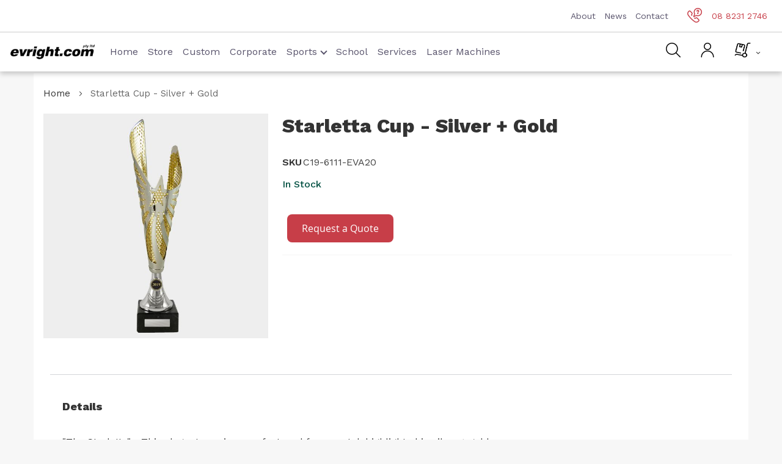

--- FILE ---
content_type: text/html; charset=UTF-8
request_url: https://www.evright.com/evright-eva20-starletta-custom-cup-6111.html
body_size: 29075
content:
<!doctype html><html lang="en"><head prefix="og: http://ogp.me/ns# fb: http://ogp.me/ns/fb# product: http://ogp.me/ns/product#"><meta charset="utf-8"/><meta name="title" content="evright.com | The Starletta Cup - Silver + Gold"/><meta name="description" content="Truly classic presentation cups! Gold and silver metal options - perfect for your special event. See our other crystal trophies, glass trophies, glass awards, glass plaques, medals, presentation cups and custom awards at evright.com"/><meta name="keywords" content="crystal award, crystal trophy, evright.com, adelaide, adelaide corporate awards, glass award, sports award, sports cup, presentation cup."/><meta name="robots" content="INDEX,FOLLOW"/><meta name="viewport" content="width=device-width, initial-scale=1.0"/><meta name="format-detection" content="telephone=no"/><title>evright.com | The Starletta Cup - Silver + Gold</title><link rel="stylesheet" type="text/css" media="all" href="https://www.evright.com/static/version1768302256/_cache/merged/6dd24dde28b2677e69c53463a8df75a6.min.css" /><link rel="stylesheet" type="text/css" media="screen and (min-width: 768px)" href="https://www.evright.com/static/version1768302256/frontend/Infortis/ultimo/en_US/css/styles-l.min.css" /><link rel="stylesheet" type="text/css" media="print" href="https://www.evright.com/static/version1768302256/frontend/Infortis/ultimo/en_US/css/print.min.css" /><link rel="stylesheet" type="text/css" type="text/css" href="https://www.evright.com/static/version1768302256/frontend/Infortis/ultimo/en_US/css/custom.min.css" /><link rel="stylesheet" type="text/css" media="all" href="https://www.evright.com/static/version1768302256/frontend/Infortis/ultimo/en_US/FME_Mediaappearance/css/magnific-popup.min.css" /><link rel="canonical" href="https://www.evright.com/evright-eva20-starletta-custom-cup-6111.html" /><link rel="icon" type="image/x-icon" href="https://www.evright.com/media/favicon/stores/1/Evright_favicon.jpg" /><link rel="shortcut icon" type="image/x-icon" href="https://www.evright.com/media/favicon/stores/1/Evright_favicon.jpg" /><style>.cms-glightbox-enlarged-pictures .columns .column.main{padding-bottom:0}.cms-glightbox-enlarged-pictures .gallery.masonry{padding-bottom:0}.cms-custom #sub-masthead .dec-content a.button.light:hover{background:#e1e1e1;color:#333}.checkout-cart-index .cart-summary{display:none}.contact-main form#contact-form{float:left;min-width:unset;width:55%;padding-right:20px}.contact-main form#contact-form .field{float:left;width:100%;text-align:start;margin-bottom:22px;padding:0}.catalogsearch-result-index .product.photo.product-item-photo{max-height:280px;padding-bottom:0 !important}</style><link rel="preload" as="style" href="https://www.evright.com/static/version1768302256/frontend/Infortis/ultimo/en_US/css/custom.min.css" onload="this.rel='stylesheet'" attribute="value" /><link rel="preload" as="style" href="https://www.evright.com/static/version1768302256/frontend/Infortis/ultimo/en_US/FME_Mediaappearance/css/magnific-popup.min.css" onload="this.rel='stylesheet'" attribute="value" /><link rel="stylesheet" type="text/css" media="all" href="https://www.evright.com/asset/dynamic/assets/m/iult/f/cfg.css/" /><link rel="preload" as="style" href="https://www.evright.com/asset/dynamic/assets/m/iult/f/cfg.css/" onload="this.rel='stylesheet'" /><link rel="preconnect" href="https://fonts.googleapis.com"><link rel="preconnect" href="https://fonts.gstatic.com" crossorigin><link rel="preload" href="//fonts.googleapis.com/css2?family=Work+Sans:ital,wght@0,400;0,500;0,600;0,800;1,400&display=swap" as="style" onload="this.onload=null;this.rel='stylesheet'"><link rel="preload" href="https://fonts.gstatic.com/s/roboto/v18/KFOmCnqEu92Fr1Mu4mxKKTU1Kg.woff2" as="font" type="font/woff2" crossorigin><noscript><link rel="stylesheet" href="//fonts.googleapis.com/css2?family=Work+Sans:ital,wght@0,400;0,500;0,600;0,800;1,400&display=swap"></noscript><meta property="og:type" content="product" /><meta property="og:title" content="Starletta&#x20;Cup&#x20;-&#x20;Silver&#x20;&#x2B;&#x20;Gold" /><meta property="og:image" content="https://www.evright.com/media/catalog/product/cache/ddb313445692df46260a5aa4041928f4/c/1/c19-6111.jpg" /><meta property="og:description" content="&quot;The&#x20;Starletta&quot;&#x20;-&#x20;This&#x20;elegant&#x20;cup&#x20;is&#x20;manufactured&#x20;from&#x20;metal,&#x20;highlighted&#x20;in&#x20;silver&#x20;&#x2B;&#x20;gold.&#x0D;&#x0A;Comes&#x20;available&#x20;in&#x20;five&#x20;sizes,&#x20;with&#x20;a&#x20;presentation&#xA0;label&#x20;attached.&#x20;There&#x20;is&#x20;also&#x20;an&#x20;option&#x20;for&#x20;a&#x20;sublimated&#x20;centre&#x20;for&#x20;your&#x20;club&#x20;logo&#x20;or&#x20;year&#x20;etc&#x20;&#x28;centre&#x20;additional&#x20;cost&#x29;.&#x20;Contact&#x20;us&#x20;for&#x20;a&#x20;quote&#x20;and&#x20;more&#x20;information&#x20;today&#x21;&#x0D;&#x0A;C19-6111-EVA20&#x20;&#x7C;&#x20;310mmC19-6112-EVA20&#x20;&#x7C;&#x20;332mmC19-6113-EVA20&#x20;&#x7C;&#x20;362mmC19-6114-EVA20&#x20;&#x7C;&#x20;372mmC19-6115-EVA20&#x20;&#x7C;&#x20;420mm&#x0D;&#x0A;Please&#x20;note&#x3A;&#x0D;&#x0A;Quantity&#x20;discounts&#x20;may&#x20;apply&#x20;-&#x20;please&#x20;contact&#x20;us&#x20;for&#x20;a&#x20;quote.&#x0D;&#x0A;This&#x20;item&#x20;includes&#x20;artwork,&#x20;as&#x20;per&#x20;our&#x20;artwork&#x20;guidelines&#x20;and&#x20;policy&#x20;-&#x20;information&#x20;can&#x20;be&#x20;provided&#x20;at&#x20;checkout&#x20;or&#x20;we&#x20;can&#x20;send&#x20;you&#x20;an&#x20;artwork&#x20;request&#x20;email.&#x0D;&#x0A;Normal&#x20;turnaround&#x20;time&#x20;is&#x20;5&#x20;to&#x20;7&#x20;business&#x20;days.&#x20;If&#x20;you&#x20;need&#x20;it&#x20;quicker&#x20;we&#x27;re&#x20;happy&#x20;to&#x20;help&#x21;&#x20;Just&#x20;select&#x20;express&#x20;option&#x20;at&#x20;check&#x20;out&#x20;or&#x20;call&#x20;us&#x20;on&#x20;08&#x20;8231&#x20;2746." /><meta property="og:url" content="https://www.evright.com/evright-eva20-starletta-custom-cup-6111.html" /><meta property="product:price:amount" content="0"/><meta property="product:price:currency" content="AUD"/></head><body data-container="body" data-mage-init='{"loaderAjax": {}, "loader": { "icon": "https://www.evright.com/static/version1768302256/frontend/Infortis/ultimo/en_US/images/loader-2.gif"}}' class="pl-thm-infortis pl-thm-infortis-ultimo catalog-product-view product-evright-eva20-starletta-custom-cup-6111 page-layout-1column" id="html-body"><div class="cookie-status-message" id="cookie-status">The store will not work correctly in the case when cookies are disabled.</div> <noscript><div class="message global noscript"><div class="content"><p><strong>JavaScript seems to be disabled in your browser.</strong> <span>For the best experience on our site, be sure to turn on Javascript in your browser.</span></p></div></div></noscript><div class="page-wrapper"><div id="header-container" class="header-container header-mobile page-header" ><div id="top" class="header-container2"><div class="header-container3"><div class="header-m-container"><div class="header-m-top-container"><div class="header-m-top header container clearer"><div class="inner-container"><div id="currency-switcher-wrapper-mobile" class="item item-right"></div><div id="lang-switcher-wrapper-mobile" class="item item-right"></div></div></div></div><div class="header-m-primary-container"><div class="header-m-primary header container"><div class="inner-container"><div class="logo-wrapper--mobile"> <a class="logo" href="https://www.evright.com/" title=""><strong></strong> <img src="https://www.evright.com/static/version1768302256/frontend/Infortis/ultimo/en_US/images/logo.png" alt="Evright" title="Evright" /></a></div><div class="clearer after-mobile-logo"></div><div id="skip-links" class="skip-links-wrapper skip-links--4"><div data-skiptarget="#header-nav" class="skip-link skip-nav"><span class="icon ic ic-menu"></span> <span class="label">Menu</span></div><div data-skiptarget="#header-search" class="skip-link skip-search"><span class="icon ic ic-search"></span> <span class="label">Search</span></div><div data-skiptarget="#header-account" class="skip-link skip-account" id="my_account_link"><span class="icon ic ic-user"></span> <span class="label">Account</span></div><div id="mini-cart-marker-mobile"></div><div data-block="minicart" class="minicart-wrapper mini-cart filled-heading" id="minicart"><div data-skiptarget="#header-cart" class="mini-cart-heading dropdown-heading skip-link skip-cart action showcart counter-over-" data-bind="scope: 'minicart_content'"><span class="inner-heading"><span class="icon ic ic-cart" style="font-size: 20px;"><img src="/pub/media/wysiwyg/icon-cart-black.png" alt="Shopping Cart" title="Shopping Cart" width="27px"></span> <span class="counter qty empty ic ic-char ib ib-size-s ib-square" data-bind="css: { empty: !!getCartParam('summary_count') == false }, blockLoader: isLoading"><span class="counter-number"><!-- ko text: getCartParam('summary_count') --><!-- /ko --></span> <span class="counter-label"><!-- ko if: getCartParam('summary_count') --><!-- ko text: getCartParam('summary_count') --><!-- /ko --><!-- ko i18n: 'items' --><!-- /ko --><!-- /ko --></span></span> <span class="label hide">Cart</span> <span class="caret"></span></span></div></div><div id="header-nav" class="skip-content skip-content--style"><div id="nav-marker-mobile"></div><div data-content-type="html" data-appearance="default" data-element="main" data-decoded="true"><nav id="mainmenu" class="navi navi-sidebarmenu opt-fx-fade-inout opt-sb0 opt-sob opt-hide480 nav-mobile nav-acco"><ul><li class="nav-item level0 nav-1 level-top classic"><a href="/">Home</a></li><li class="nav-item level0 nav-1 level-top classic"><a href="/store.html">Store</a></li><li class="nav-item level0 nav-1 level-top classic"><a href="/custom">Custom</a></li><li class="nav-item level0 nav-1 level-top classic"><a href="/corporate-awards">Corporate</a></li><li class="nav-item level0 nav-1 level-top classic childmenu"> <a href="javascript:void(0)" class="sub-child">Sports</a><ul class="mobile-submenu"><li><a href="/afl-footy-trophies">AFL</a></li><li><a href="/netball-trophies">Netball</a></li><li><a href="/rugby-trophies">Rugby</a></li><li><a href="/winter-sports-awards-trophies">Winter</a></li><li><a href="/soccer-awards-trophies"> Soccer</a></li><li><a href="/dance-awards-dance-trophies"> Dance</a></li></ul></li><li class="nav-item level0 nav-1 level-top classic"><a href="/academic">School</a></li><li class="nav-item level0 nav-1 level-top classic"><a href="/services">Services</a></li><li class="nav-item level0 nav-1 level-top classic"><a href="/laser-machines">Laser Machines</a></li></ul></nav></div></div><div id="search-marker-mobile"></div><div id="header-search" class="skip-content skip-content--style"><div id="block-search" class="block block-search search-wrapper size-s"><div class="block block-title"><strong>Search</strong></div><div class="block block-content"><form class="form minisearch default_search_mini" id="search_mini_form" action="https://www.evright.com/catalogsearch/result/" method="get"><div class="field search"><div class="control"><input id="search" data-mage-init='{"quickSearch":{ "formSelector":"#search_mini_form", "url":"https://www.evright.com/search/ajax/suggest/", "destinationSelector":"#search_autocomplete"} }' type="text" name="q" value="" placeholder="Search entire store here..." class="input-text" maxlength="128" role="combobox" aria-haspopup="false" aria-autocomplete="both" autocomplete="off"/><div id="search_autocomplete" class="search-autocomplete"></div></div></div><div class="actions"><button id="action-search" type="submit" title="Search" class="action search"><span class="icon ic ic-search ib ib-square ib-hover"></span></button></div></form></div></div></div><div id="account-links-marker-mobile"></div><div class="skip-links-clearer clearer"></div></div></div></div></div></div><div class="header-top-container"><div class="header-top header container clearer"><div class="inner-container"> <a class="action skip contentarea" href="#contentarea"><span> Skip to Content</span></a><div class="left-column"><div class="item item-left item-interface"><div id="user-menu-wrapper-regular"><div id="user-menu" class="user-menu"></div></div></div><div class="item item-left"><div class="hide-below-960" style="float: left; margin-right: 5px;"><span class="ic ic-lg ic-phone"></span> 08 8231 2746</div></div><div class="item item-left local-font hidden-xs hidden-sm"><div class="welcome">Welcome to evright.com</div></div><div class="item item-left"><div class="item link compare" data-bind="scope: 'compareProducts'" data-role="compare-products-link"><a class="action compare no-display" title="Compare Products" data-bind="attr: {'href': compareProducts().listUrl}, css: {'no-display': !compareProducts().count}" >Compare Products <span class="counter qty" data-bind="text: compareProducts().countCaption"></span></a></div></div></div><div class="right-column"><div class="item item-right item-interface"><div id="currency-switcher-wrapper-regular"></div></div><div class="item item-right item-interface"><div id="lang-switcher-wrapper-regular"></div></div></div></div></div></div><header><nav id="upper-navigation"><div class="row"><ul class="links"><li><a href="https://www.evright.com/about-us-page">About</a></li><li><a href="https://www.evright.com/news">News</a></li><li><a href="https://www.evright.com/contact">Contact</a></li></ul><ul class="contact"><li><a href="tel:08 8231 2746"><img src="https://www.evright.com/media/wysiwyg/icon-phone-red.png" alt="Telephone" title="Telephone">08 8231 2746</a></li></ul></div></nav><nav id="lower-navigation"><div class="row"><div class="logo"><a href="/"><div data-content-type="html" data-appearance="default" data-element="main" data-decoded="true"><div class="logo"> <img src="https://www.evright.com/media/wysiwyg/evright-logo-full.jpg" alt="Evright Logo" title="Evright Logo" /></div></div></a></div><ul class="links"><li><a href="/">Home</a></li><li><a href="/store.html">Store</a></li><li><a href="/custom">Custom</a></li><li><a href="/corporate-awards">Corporate</a></li><li class="submenu"><a class="children" href="#">Sports<i class="arrow down"></i></a><ul class="nav-sub-menu"><li><a href="/afl-footy-trophies">AFL</a></li><li><a href="/netball-trophies">Netball</a></li><li><a href="/rugby-trophies">Rugby</a></li><li><a href="/winter-sports-awards-trophies">Winter</a></li><li><a href="/soccer-awards-trophies"> Soccer</a></li><li><a href="/dance-awards-dance-trophies"> Dance</a></li></ul></li><li><a href="/academic">School</a></li><li><a href="/services">Services</a></li><li><a href="/laser-machines">Laser Machines</a></li></ul><div class="block1 block-search11"><div class="block1 block-content"><div id="custom-search1" style="display: none;"><form class="form minisearch custom_header_search" id="search_mini_form" action="https://www.evright.com/catalogsearch/result/" method="get"><div class="field search"><div class="control"><input id="search1" type="text" name="q" value="" placeholder="Search entire store here..." class="input-text" maxlength="128" role="combobox" aria-haspopup="false" aria-autocomplete="both" autocomplete="off"/><div id="search_autocomplete" class="search-autocomplete"></div></div></div><div class="actions"><button type="submit" title="Search" class="action search" aria-label="Search" ><span>Search</span></button></div></form></div></div></div><div class="actions"><ul><li><div id="search-btn1"><img src="/pub/media/wysiwyg/icon-search-black.png" alt="Search" title="Search"></div></li><li><a href="/customer/account"><img src="/pub/media/wysiwyg/icon-user-black.png" alt="Account" title="Account"></a></li><li><div id="redirect_cart"><div data-block="minicart" class="minicart-wrapper mini-cart filled-heading" id="minicart"><div data-skiptarget="#header-cart" class="mini-cart-heading dropdown-heading skip-link skip-cart action showcart counter-over-" data-bind="scope: 'minicart_content'"><span class="inner-heading"><span class="icon ic ic-cart" style="font-size: 20px;"><img src="/pub/media/wysiwyg/icon-cart-black.png" alt="Shopping Cart" title="Shopping Cart" width="27px"></span> <span class="counter qty empty ic ic-char ib ib-size-s ib-square" data-bind="css: { empty: !!getCartParam('summary_count') == false }, blockLoader: isLoading"><span class="counter-number"><!-- ko text: getCartParam('summary_count') --><!-- /ko --></span> <span class="counter-label"><!-- ko if: getCartParam('summary_count') --><!-- ko text: getCartParam('summary_count') --><!-- /ko --><!-- ko i18n: 'items' --><!-- /ko --><!-- /ko --></span></span> <span class="label hide">Cart</span> <span class="caret"></span></span></div></div></div></li></ul></div></div></nav></header></header></div></div></div></div></div></div><div class="main-container"><div class="main container"><div class="inner-container"><div class="breadcrumbs"></div><main id="maincontent" class="page-main"> <a id="contentarea" tabindex="-1"></a><div class="page messages"><div data-placeholder="messages"></div><div data-bind="scope: 'messages'"><!-- ko if: cookieMessages && cookieMessages.length > 0 --><div role="alert" data-bind="foreach: { data: cookieMessages, as: 'message' }" class="messages"><div data-bind="attr: { class: 'message-' + message.type + ' ' + message.type + ' message', 'data-ui-id': 'message-' + message.type }"><div data-bind="html: message.text"></div></div></div><!-- /ko --><!-- ko if: messages().messages && messages().messages.length > 0 --><div role="alert" data-bind="foreach: { data: messages().messages, as: 'message' }" class="messages"><div data-bind="attr: { class: 'message-' + message.type + ' ' + message.type + ' message', 'data-ui-id': 'message-' + message.type }"><div data-bind="html: message.text"></div></div></div><!-- /ko --></div></div><div class="columns"><div class="column main"><div class="product-view product-columns-wrapper"><div class="product-img-column grid12-4 no-left-gutter product media "><div class="product media"> <a id="gallery-prev-area" tabindex="-1"></a><div class="action-skip-wrapper"> <a class="action skip gallery-next-area" href="#gallery-next-area"><span> Skip to the end of the images gallery</span></a></div><div class="gallery-placeholder _block-content-loading" data-gallery-role="gallery-placeholder"><div class="loader"></div></div><div class="action-skip-wrapper"> <a class="action skip gallery-prev-area" href="#gallery-prev-area"><span> Skip to the beginning of the images gallery</span></a></div> <a id="gallery-next-area" tabindex="-1"></a></div><div class="non-collapsing-column-placeholder"></div></div><div class="product-primary-column product-shop grid12-8 product-info-main"><div class="page-title-wrapper&#x20;product"><h1 class="page-title" ><span class="base" data-ui-id="page-title-wrapper" itemprop="name">Starletta Cup - Silver + Gold</span></h1></div><div class="product-info-main"><div class="product attribute overview"><div class="value" itemprop="description"><p>"The Starletta" - This elegant cup is manufactured from metal, highlighted in silver + gold.</p><p>Comes available in five sizes, with a presentation label attached. There is also an option for a sublimated centre for your club logo or year etc (centre additional cost). Contact us for a quote and more information today!</p><p>C19-6111-EVA20 | 310mm<br />C19-6112-EVA20 | 332mm<br />C19-6113-EVA20 | 362mm<br />C19-6114-EVA20 | 372mm<br />C19-6115-EVA20 | 420mm</p><p><br />Please note:</p><p>Quantity discounts may apply - please contact us for a quote.</p><p>This item includes artwork, as per our artwork guidelines and policy - information can be provided at checkout or we can send you an artwork request email.</p><p>Normal turnaround time is 5 to 7 business days. If you need it quicker we're happy to help! Just select express option at check out or call us on 08 8231 2746.</p></div></div><div class="product-info-price"><div class="product-info-stock-sku"><div class="product attribute sku"> <strong class="type">SKU</strong><div class="value" itemprop="sku">C19-6111-EVA20</div></div><div class="stock available" title="Availability"><span>In stock</span></div></div></div><div class="product-add-form"><form data-product-sku="C19-6111-EVA20" action="https://www.evright.com/checkout/cart/add/uenc/aHR0cHM6Ly93d3cuZXZyaWdodC5jb20vZXZyaWdodC1ldmEyMC1zdGFybGV0dGEtY3VzdG9tLWN1cC02MTExLmh0bWw%2C/product/550/" method="post" id="product_addtocart_form"><input type="hidden" name="product" value="550" /><input type="hidden" name="selected_configurable_option" value="" /><input type="hidden" name="related_product" id="related-products-field" value="" /><input type="hidden" name="item" value="550" /><input name="form_key" type="hidden" value="KLY7ok683dB3NYlK" /><div class="sparsh_product_inquiry_button box-tocart"><div class="fieldset"><div class="actions"><a class="sparsh_product_inquiry_link primary action" href="JavaScript:void(0);" data-product-inquiry-sku="C19-6111-EVA20" data-product-inquiry-name="Starletta&#x20;Cup&#x20;-&#x20;Silver&#x20;&#x2B;&#x20;Gold"><span>Request a Quote</span></a></div></div></div></form></div><div class="product-social-links"><div class="product-addto-links addto-links" data-role="add-to-links"> <a href="#" class="action tocompare feature feature-icon-hover" title="Compare" aria-label="Compare" data-post='{"action":"https:\/\/www.evright.com\/catalog\/product_compare\/add\/","data":{"product":"550","uenc":"aHR0cHM6Ly93d3cuZXZyaWdodC5jb20vZXZyaWdodC1ldmEyMC1zdGFybGV0dGEtY3VzdG9tLWN1cC02MTExLmh0bWw,"}}' role="button"> <span class="icon ib ib-hover ic ic-compare icon-color-productview"></span> <span class="label">Compare</span> </a></div></div></div></div><div class="product-lower-primary-column grid12-12"><div class="product info detailed"><div class="product data items" data-mage-init='{"tabs":{"openedState":"active"}}'><div class="data item title" data-role="collapsible" id="tab-label-description"><a class="data switch" tabindex="-1" data-toggle="trigger" href="#description" id="tab-label-description-title">Details</a></div><div class="data item content" aria-labelledby="tab-label-description-title" id="description" data-role="content"><div class="product attribute description"><div class="value" ><p>"The Starletta" - This elegant cup is manufactured from metal, highlighted in silver + gold.</p><p>Comes available in five sizes, with a presentation label attached. There is also an option for a sublimated centre for your club logo or year etc (centre additional cost). Contact us for a quote and more information today!</p><p>C19-6111-EVA20 | 310mm<br />C19-6112-EVA20 | 332mm<br />C19-6113-EVA20 | 362mm<br />C19-6114-EVA20 | 372mm<br />C19-6115-EVA20 | 420mm</p><p><br />Please note:</p><p>Quantity discounts may apply - please contact us for a quote.</p><p>This item includes artwork, as per our artwork guidelines and policy - information can be provided at checkout or we can send you an artwork request email.</p><p>Normal turnaround time is 5 to 7 business days. If you need it quicker we're happy to help! Just select express option at check out or call us on 08 8231 2746.</p></div></div></div></div></div><div class="artwork-delivery-section"></div></div></div><input name="form_key" type="hidden" value="KLY7ok683dB3NYlK" /><div id="authenticationPopup" data-bind="scope:'authenticationPopup', style: {display: 'none'}"> <!-- ko template: getTemplate() --><!-- /ko --></div><div class="sparsh-product-inquiry-popup-modal" style="display:none;"><div><h2 class="display_sparsh_product_inquiry_model_title"></h2></div><hr><form id="sparsh-product-inquiry-popup-modal-form" method="post" action="https&#x3A;&#x2F;&#x2F;www.evright.com&#x2F;product_inquiry" class="form" data-mage-init='{"validation":{}}'><fieldset class="fieldset sparsh_product_inquiry_fieldset"><div class="fields"><div class="field note no-label">&nbsp;</div><div class="field name required"><label class="label" for="sparsh_product_inquiry_name"><span>Name</span></label><div class="control"><input placeholder="Name" name="sparsh_product_inquiry_name" title="Name" value="" class="input-text" type="text" data-validate='{"required":true}' /></div></div><div class="field phone"><label class="label" for="sparsh_product_inquiry_phone"><span>Phone</span></label><div class="control"><input placeholder="Phone" name="sparsh_product_inquiry_phone" title="Phone" value="" class="input-text" type="text" data-validate='{"required":true}' /></div></div><div class="field email required"><label class="label" for="sparsh_product_inquiry_email"><span>Email</span></label><div class="control"><input placeholder="Email" name="sparsh_product_inquiry_email" title="Email" value="" class="input-text" type="text" data-validate="{required:true, 'validate-email':true}" /></div></div><div class="field description required"><label class="label" for="sparsh_product_inquiry_description"><span>Please provide as much information as you can (size, quantity, final material etc</span></label><div class="control"><textarea placeholder="Description" data-validate='{"required":true}' name="sparsh_product_inquiry_description" class="sparsh_product_inquiry_description" title="Description" cols="30" rows="7"></textarea></div></div><input placeholder="SKU" name="sparsh_product_inquiry_sku" title="SKU" value="" class="input-text sparsh_product_inquiry_sku" type="hidden" data-validate='{"required":true}' /></div></fieldset><div class="actions-toolbar"><div class="primary"><button type="submit" title="Submit" class="action submit primary" id="sparsh_product_inquiry_submit"><span>Submit</span></button></div></div></form></div></div></div></main></div></div></div><div data-content-type="html" data-appearance="default" data-element="main" data-decoded="true"><div class="grid12-12"><footer><section id="cta"><div class="row"><div class="column"><h2>Ready to start your own project?</h2><p>Get in touch with your custom brief, or explore our product range.</p></div><div class="column action-button"><a class="button secondary" href="https://www.evright.com/contact">Contact Us</a></div></div></section><section id="footer-upper"><div class="row"><div class="column"><div class="logo"><img src="/pub/media/wysiwyg/Evright_full_logo_white.png" alt="Evright Logo" title="Evright Logo"></div> <address>28 Blenheim Street,<br>Adelaide SA 5000<br><p class="phone"><a href="tel:08 8231 2746">08 8231 2746</a></p><p>South-East QLD</p><p><a href="tel:07 5609 7677">07 5609 7677</a></p> </address></div><div class="column"><div class="footer_title">Our Company</div><ul><li><a href="https://www.evright.com/about-us-page">About Us</a></li><li><a href="https://www.evright.com/news">News</a></li><li><a href="https://www.evright.com/contact">Contact</a></li></ul></div><div class="column"><div class="footer_title">Our Work</div><ul><li><a href="https://www.evright.com/academic">Academic</a></li><li><a href="https://www.evright.com/custom-corporate-awards">Awards</a></li><li><a href="https://www.evright.com/custom-pins-badges">Badges</a></li><li><a href="https://www.evright.com/custom-personalisation">Branding</a></li><li><a href="https://www.evright.com/custom-majorevents">Major Events</a></li><li><a href="https://www.evright.com/custom-medals">Medals</a></li></ul></div><div class="column"><div class="footer_title">Our Catalogues</div><ul><li><a href="https://www.evright.com/corporate-awards">Corporate</a></li><li><a href="https://www.evright.com/afl-footy-trophies">AFL Footy</a></li><li><a href="https://www.evright.com/dance-awards-dance-trophies">Dance Calisthenics</a></li><li><a href="https://www.evright.com/netball-trophies">Netball</a></li><li><a href="https://www.evright.com/rugby-trophies">Rugby</a></li><li><a href="https://www.evright.com/soccer-awards-trophies">Soccer</a></li><li><a href="https://www.evright.com/summer-sports-catalogue">Summer Sport</a></li><li><a href="https://www.evright.com/winter-sports-awards-trophies">Winter Sport</a></li></ul></div><div class="column"><div class="footer_title">Our Services</div><ul><li><a href="https://www.evright.com/custom">Custom</a></li><li><a href="https://www.evright.com/services">Services</a></li><li><a href="https://www.evright.com/laser-machines">Laser Machines</a></li><li><a href="https://www.evright.com/artwork-and-delivery">Artwork and Delivery</a></li></ul></div><div class="column social"><div class="footer_title">Find Us</div><ul><li><a title="Facebook" href="https://www.facebook.com/EvrightAus" target="_blank" rel="noopener">Facebook</a></li><li><a title="Linkedin" href="https://www.linkedin.com/company/evright-com" target="_blank" rel="noopener">Linkedin</a></li><li><a title="Instagram" href="https://www.instagram.com/evright_aus/" target="_blank" rel="noopener">Instagram</a></li></ul></div></div></section><section id="footer-lower"><div class="row"><div class="column">© 2025 evright.com Pty Ltd</div><div class="column text-right"><ul><li><a href="https://www.evright.com/privacy-policy-cookie-restriction-mode">Privacy Policy</a></li><li><a href="https://www.evright.com/terms-and-conditions">Terms and Conditions</a></li></ul></div></div></section></footer></div></div></div> <script async src="https://www.googletagmanager.com/gtag/js?id=G-7H8T36V6NJ"></script> <script async src="https://www.googletagmanager.com/gtag/js?id=AW-10896208233"></script> <script>var BASE_URL='https://www.evright.com/';var require={"baseUrl":"https://www.evright.com/static/version1768302256/frontend/Infortis/ultimo/en_US"};</script> <script  type="text/javascript"  src="https://www.evright.com/static/version1768302256/_cache/merged/7820ba25b7c1a995ec3d1f0c16c8a759.min.js"></script> <script  type="text/javascript"  async="true" src="https://www.evright.com/static/version1768302256/frontend/Infortis/ultimo/en_US/Meanbee_CSSPreload/js/meanbee_csspreload.min.js"></script> <script>window.dataLayer=window.dataLayer||[];function gtag(){dataLayer.push(arguments);}
gtag('js',new Date());gtag('config','G-7H8T36V6NJ');</script> <script>window.dataLayer=window.dataLayer||[];function gtag(){dataLayer.push(arguments);}gtag('js',new Date());gtag('config','AW-10896208233');</script> <script type="application/ld+json">{"@context":"http:\/\/schema.org\/","@type":"Product","name":"Starletta Cup - Silver + Gold","description":"\"The Starletta\" - This elegant cup is manufactured from metal, highlighted in silver + gold.\r\nComes available in five sizes, with a presentation\u00a0label attached. There is also an option for a sublimated centre for your club logo or year etc (centre additional cost). Contact us for a quote and more information today!\r\nC19-6111-EVA20 | 310mmC19-6112-EVA20 | 332mmC19-6113-EVA20 | 362mmC19-6114-EVA20 | 372mmC19-6115-EVA20 | 420mm\r\nPlease note:\r\nQuantity discounts may apply - please contact us for a quote.\r\nThis item includes artwork, as per our artwork guidelines and policy - information can be provided at checkout or we can send you an artwork request email.\r\nNormal turnaround time is 5 to 7 business days. If you need it quicker we're happy to help! Just select express option at check out or call us on 08 8231 2746.","sku":"C19-6111-EVA20","url":"https:\/\/www.evright.com\/evright-eva20-starletta-custom-cup-6111.html","image":"https:\/\/www.evright.com\/pub\/media\/catalog\/product\/c\/1\/c19-6111.jpg","offers":{"@type":"Offer","priceCurrency":"AUD","price":0,"itemOffered":10000,"availability":"http:\/\/schema.org\/InStock","url":"https:\/\/www.evright.com\/evright-eva20-starletta-custom-cup-6111.html","priceValidUntil":"2026-01-23"},"mpn":"C19-6111-EVA20","brand":{"@type":"Brand","name":"Brand"}}</script> <script type="text/x-magento-init">{"*":{"Magento_GoogleAnalytics/js/google-analytics":{"isCookieRestrictionModeEnabled":0,"currentWebsite":1,"cookieName":"user_allowed_save_cookie","ordersTrackingData":[],"pageTrackingData":{"optPageUrl":"","isAnonymizedIpActive":false,"accountId":"UA-178071718-1"}}}}</script> <script type="text/x-magento-init">{"*":{"Magento_PageCache/js/form-key-provider":{}}}</script> <script type="text/javascript">require(['jquery','js/jquery.fancybox.min','domReady!'],function($,fancybox,doc){$(window).load(function(){$(".glightbox").fancybox({openEffect:"elastic",closeEffect:"elastic",afterLoad:function(fb,item){if(fb.$caption){item.$content.append(fb.$caption)}},});});});</script> <script type="text/x-magento-init">{"*":{"Magento_PageBuilder/js/widget-initializer":{"config":{"[data-content-type=\"slider\"][data-appearance=\"default\"]":{"Magento_PageBuilder\/js\/content-type\/slider\/appearance\/default\/widget":false},"[data-content-type=\"map\"]":{"Magento_PageBuilder\/js\/content-type\/map\/appearance\/default\/widget":false},"[data-content-type=\"row\"]":{"Magento_PageBuilder\/js\/content-type\/row\/appearance\/default\/widget":false},"[data-content-type=\"tabs\"]":{"Magento_PageBuilder\/js\/content-type\/tabs\/appearance\/default\/widget":false},"[data-content-type=\"slide\"]":{"Magento_PageBuilder\/js\/content-type\/slide\/appearance\/default\/widget":{"buttonSelector":".pagebuilder-slide-button","showOverlay":"hover","dataRole":"slide"}},"[data-content-type=\"banner\"]":{"Magento_PageBuilder\/js\/content-type\/banner\/appearance\/default\/widget":{"buttonSelector":".pagebuilder-banner-button","showOverlay":"hover","dataRole":"banner"}},"[data-content-type=\"buttons\"]":{"Magento_PageBuilder\/js\/content-type\/buttons\/appearance\/inline\/widget":false},"[data-content-type=\"products\"][data-appearance=\"carousel\"]":{"Magento_PageBuilder\/js\/content-type\/products\/appearance\/carousel\/widget":false}},"breakpoints":{"desktop":{"label":"Desktop","stage":true,"default":true,"class":"desktop-switcher","icon":"Magento_PageBuilder::css\/images\/switcher\/switcher-desktop.svg","conditions":{"min-width":"1024px"},"options":{"products":{"default":{"slidesToShow":"5"}}}},"tablet":{"conditions":{"max-width":"1024px","min-width":"768px"},"options":{"products":{"default":{"slidesToShow":"4"},"continuous":{"slidesToShow":"3"}}}},"mobile":{"label":"Mobile","stage":true,"class":"mobile-switcher","icon":"Magento_PageBuilder::css\/images\/switcher\/switcher-mobile.svg","media":"only screen and (max-width: 768px)","conditions":{"max-width":"768px","min-width":"640px"},"options":{"products":{"default":{"slidesToShow":"3"}}}},"mobile-small":{"conditions":{"max-width":"640px"},"options":{"products":{"default":{"slidesToShow":"2"},"continuous":{"slidesToShow":"1"}}}}}}}}</script> <script type="text/x-magento-init">{"*":{"cookieStatus":{}}}</script> <script type="text/x-magento-init">{"*":{"mage/cookies":{"expires":null,"path":"\u002F","domain":".www.evright.com","secure":false,"lifetime":"3600"}}}</script> <script>window.cookiesConfig=window.cookiesConfig||{};window.cookiesConfig.secure=true;</script> <script>require.config({map:{'*':{wysiwygAdapter:'mage/adminhtml/wysiwyg/tiny_mce/tinymce4Adapter'}}});</script> <script>require.config({paths:{googleMaps:'https\u003A\u002F\u002Fmaps.googleapis.com\u002Fmaps\u002Fapi\u002Fjs\u003Fv\u003D3\u0026key\u003D'},config:{'Magento_PageBuilder/js/utils/map':{style:''},'Magento_PageBuilder/js/content-type/map/preview':{apiKey:'',apiKeyErrorMessage:'You\u0020must\u0020provide\u0020a\u0020valid\u0020\u003Ca\u0020href\u003D\u0027https\u003A\u002F\u002Fwww.evright.com\u002Fadminhtml\u002Fsystem_config\u002Fedit\u002Fsection\u002Fcms\u002F\u0023cms_pagebuilder\u0027\u0020target\u003D\u0027_blank\u0027\u003EGoogle\u0020Maps\u0020API\u0020key\u003C\u002Fa\u003E\u0020to\u0020use\u0020a\u0020map.'},'Magento_PageBuilder/js/form/element/map':{apiKey:'',apiKeyErrorMessage:'You\u0020must\u0020provide\u0020a\u0020valid\u0020\u003Ca\u0020href\u003D\u0027https\u003A\u002F\u002Fwww.evright.com\u002Fadminhtml\u002Fsystem_config\u002Fedit\u002Fsection\u002Fcms\u002F\u0023cms_pagebuilder\u0027\u0020target\u003D\u0027_blank\u0027\u003EGoogle\u0020Maps\u0020API\u0020key\u003C\u002Fa\u003E\u0020to\u0020use\u0020a\u0020map.'},}});</script> <script>require.config({shim:{'Magento_PageBuilder/js/utils/map':{deps:['googleMaps']}}});</script> <script>window.checkout={"shoppingCartUrl":"https:\/\/www.evright.com\/checkout\/cart\/","checkoutUrl":"https:\/\/www.evright.com\/checkout\/","updateItemQtyUrl":"https:\/\/www.evright.com\/checkout\/sidebar\/updateItemQty\/","removeItemUrl":"https:\/\/www.evright.com\/checkout\/sidebar\/removeItem\/","imageTemplate":"Magento_Catalog\/product\/image_with_borders","baseUrl":"https:\/\/www.evright.com\/","minicartMaxItemsVisible":5,"websiteId":"1","maxItemsToDisplay":10,"storeId":"1","storeGroupId":"1","customerLoginUrl":"https:\/\/www.evright.com\/customer\/account\/login\/referer\/aHR0cHM6Ly93d3cuZXZyaWdodC5jb20vZXZyaWdodC1ldmEyMC1zdGFybGV0dGEtY3VzdG9tLWN1cC02MTExLmh0bWw%2C\/","isRedirectRequired":false,"autocomplete":"off","captcha":{"user_login":{"isCaseSensitive":false,"imageHeight":50,"imageSrc":"","refreshUrl":"https:\/\/www.evright.com\/captcha\/refresh\/","isRequired":false,"timestamp":1768601282}}};</script> <script type="text/x-magento-init">{"[data-block='minicart']":{"Magento_Ui/js/core/app":{"components":{"minicart_content":{"children":{"subtotal.container":{"children":{"subtotal":{"children":{"subtotal.totals":{"config":{"display_cart_subtotal_incl_tax":0,"display_cart_subtotal_excl_tax":1,"template":"Magento_Tax\/checkout\/minicart\/subtotal\/totals"},"children":{"subtotal.totals.msrp":{"component":"Magento_Msrp\/js\/view\/checkout\/minicart\/subtotal\/totals","config":{"displayArea":"minicart-subtotal-hidden","template":"Magento_Msrp\/checkout\/minicart\/subtotal\/totals"}}},"component":"Magento_Tax\/js\/view\/checkout\/minicart\/subtotal\/totals"}},"component":"uiComponent","config":{"template":"Magento_Checkout\/minicart\/subtotal"}}},"component":"uiComponent","config":{"displayArea":"subtotalContainer"}},"item.renderer":{"component":"Magento_Checkout\/js\/view\/cart-item-renderer","config":{"displayArea":"defaultRenderer","template":"Magento_Checkout\/minicart\/item\/default"},"children":{"item.image":{"component":"Magento_Catalog\/js\/view\/image","config":{"template":"Magento_Catalog\/product\/image","displayArea":"itemImage"}},"checkout.cart.item.price.sidebar":{"component":"uiComponent","config":{"template":"Magento_Checkout\/minicart\/item\/price","displayArea":"priceSidebar"}}}},"extra_info":{"component":"uiComponent","config":{"displayArea":"extraInfo"}},"promotion":{"component":"uiComponent","config":{"displayArea":"promotion"}}},"config":{"itemRenderer":{"default":"defaultRenderer","simple":"defaultRenderer","virtual":"defaultRenderer"},"template":"Magento_Checkout\/minicart\/content"},"component":"Magento_Checkout\/js\/view\/minicart"}},"types":[]}},"*":{"Magento_Ui/js/block-loader":"https://www.evright.com/static/version1768302256/frontend/Infortis/ultimo/en_US/images/loader-1.gif"}}</script> <script type="text/javascript">requirejs(['jquery'],function(jQuery){jQuery(function($){$(document).on('dropdowndialogcreate',function(event){if($('#header-container').hasClass('header-mobile')){$('#header-cart').css('display','');}});$(document).on('dropdowndialogbeforeclose',function(event){$('#header-cart').data('mage-dropdownDialog').opener=$(document.body);});});});</script> <script type="text/x-magento-init">{"[data-role=compare-products-link]":{"Magento_Ui/js/core/app":{"components":{"compareProducts":{"component":"Magento_Catalog\/js\/view\/compare-products"}}}}}</script> <script type="text/javascript">requirejs(['jquery','smartheader','stickyheader','dropdownDialog'],function(jQuery,smartheader,stickyheader,dropdownDialog){var theHeaderContainer=jQuery('#header-container');theHeaderContainer.smartheader();jQuery(function($){var skipContents=$('.skip-content');var skipLinks=$('.skip-link');skipLinks.on('click',function(event){event.preventDefault();var self=$(this);var target=self.data('skiptarget');var elem=$(target);var isSkipContentOpen=elem.hasClass('skip-active')?1:0;skipLinks.removeClass('skip-active');skipContents.removeClass('skip-active');if(isSkipContentOpen){self.removeClass('skip-active');}else{self.addClass('skip-active');elem.addClass('skip-active');}});});});</script> <script type="text/javascript">require(['jquery'],function($){jQuery(document).ready(function(){jQuery('#search-btn1').click(function(){jQuery('#custom-search1').toggle('slow');});jQuery(document).on("click","#redirect_cart, #minicart .mini-cart-heading.dropdown-heading.action.showcart",function(){window.location.href="https://www.evright.com/checkout/cart/";});jQuery(document).on("click","#my_account_link",function(){window.location.href="https://www.evright.com/customer/account/";});jQuery('.sub-child').click(function(){jQuery(this).toggleClass('active');jQuery(".mobile-submenu").toggle();});jQuery("#search1").keydown(function(event){if(event.keyCode==13){jQuery("#search1").val(jQuery(this).val());setTimeout(function(){jQuery("#custom-search1 form").submit();},10);return false;}});});});</script> <script type="text/x-magento-init">{".breadcrumbs":{"breadcrumbs":{"categoryUrlSuffix":".html","useCategoryPathInUrl":0,"product":"Starletta Cup - Silver + Gold"}}}</script> <script type="text/x-magento-init">{"*":{"Magento_Ui/js/core/app":{"components":{"messages":{"component":"Magento_Theme/js/view/messages"}}}}}</script> <script>var config={"width":700,"thumbheight":90,"navtype":"slides","height":700},thumbBarHeight=0,loader=document.querySelectorAll('[data-gallery-role="gallery-placeholder"] [data-role="loader"]')[0];if(config.navtype==='horizontal'){thumbBarHeight=config.thumbheight;}
loader.style.paddingBottom=(config.height / config.width*100)+"%";</script> <script type="text/x-magento-init">{"[data-gallery-role=gallery-placeholder]":{"mage/gallery/gallery":{"mixins":["magnifier/magnify"],"magnifierOpts":{"enabled":"true","eventType":"hover","width":"300","height":"300","top":"0","left":"103%","fullscreenzoom":20},"data":[{"thumb":"https:\/\/www.evright.com\/media\/catalog\/product\/cache\/52dbd15ff70eaf7aafc20b3d89b3e9ac\/c\/1\/c19-6111.jpg","img":"https:\/\/www.evright.com\/media\/catalog\/product\/cache\/d73b49e9ed64b5fa339da27bec6cf4b7\/c\/1\/c19-6111.jpg","full":"https:\/\/www.evright.com\/media\/catalog\/product\/cache\/bba4cf5bb2d613f6c9d8e1cd62b5f741\/c\/1\/c19-6111.jpg","caption":"evright.com | The Starletta Cup - Silver + Gold","position":"2","isMain":true,"type":"image","videoUrl":null}],"options":{"nav":"thumbs","loop":1,"keyboard":1,"arrows":1,"allowfullscreen":1,"width":"700","thumbwidth":"90","thumbheight":90,"height":700,"transitionduration":500,"transition":"slide","navarrows":1,"navtype":"slides","navdir":"horizontal"},"fullscreen":{"nav":"thumbs","loop":1,"navdir":"horizontal","navtype":"slides","transitionduration":500,"transition":"dissolve"},"breakpoints":{"mobile":{"conditions":{"max-width":"767px"},"options":{"options":{"nav":"dots","navigation":"dots"}}}}}}}</script> <script type="text/x-magento-init">{"[data-gallery-role=gallery-placeholder]":{"Magento_ProductVideo/js/fotorama-add-video-events":{"videoData":[{"mediaType":"image","videoUrl":null,"isBase":true}],"videoSettings":[{"playIfBase":"0","showRelated":"0","videoAutoRestart":"0"}],"optionsVideoData":[]}}}</script> <script type="text/x-magento-init">{"[data-role=priceBox][data-price-box=product-id-550]":{"priceBox":{"priceConfig":{"productId":"550","priceFormat":{"pattern":"A$%s","precision":2,"requiredPrecision":2,"decimalSymbol":".","groupSymbol":",","groupLength":3,"integerRequired":false},"tierPrices":[]}}}}</script> <script type="text/x-magento-init">{"body":{"addToWishlist":{"productType":"simple"}}}</script> <script type="text/javascript">requirejs(['jquery','qtycontrol'],function(jQuery,qtycontrol){jQuery(function($){$('input.qty').qtycontrol();});});</script> <script>window.authenticationPopup={"autocomplete":"off","customerRegisterUrl":"https:\/\/www.evright.com\/customer\/account\/create\/","customerForgotPasswordUrl":"https:\/\/www.evright.com\/customer\/account\/forgotpassword\/","baseUrl":"https:\/\/www.evright.com\/"}</script> <script type="text/x-magento-init">{"#authenticationPopup":{"Magento_Ui/js/core/app":{"components":{"authenticationPopup":{"component":"Magento_Customer\/js\/view\/authentication-popup","children":{"messages":{"component":"Magento_Ui\/js\/view\/messages","displayArea":"messages"},"captcha":{"component":"Magento_Captcha\/js\/view\/checkout\/loginCaptcha","displayArea":"additional-login-form-fields","formId":"user_login","configSource":"checkout"},"recaptcha":{"component":"Magento_ReCaptchaFrontendUi\/js\/reCaptcha","displayArea":"additional-login-form-fields","reCaptchaId":"recaptcha-popup-login","settings":{"rendering":{"sitekey":"6LdeWTsmAAAAAFJUNkGNkk3dEi_FlJYzS-j1fL_b","size":"normal","theme":"light","hl":""},"invisible":false}},"amazon-button":{"component":"Amazon_Login\/js\/view\/login-button-wrapper","sortOrder":"0","displayArea":"additional-login-form-fields","config":{"tooltip":"Securely login to our website using your existing Amazon details.","componentDisabled":true}}}}}}},"*":{"Magento_Ui/js/block-loader":"https\u003A\u002F\u002Fwww.evright.com\u002Fstatic\u002Fversion1768302256\u002Ffrontend\u002FInfortis\u002Fultimo\u002Fen_US\u002Fimages\u002Floader\u002D1.gif"}}</script> <script type="text/x-magento-init">{"*":{"Magento_Customer/js/section-config":{"sections":{"stores\/store\/switch":["*"],"stores\/store\/switchrequest":["*"],"directory\/currency\/switch":["*"],"*":["messages"],"customer\/account\/logout":["*","recently_viewed_product","recently_compared_product","persistent"],"customer\/account\/loginpost":["*"],"customer\/account\/createpost":["*"],"customer\/account\/editpost":["*"],"customer\/ajax\/login":["checkout-data","cart","captcha"],"catalog\/product_compare\/add":["compare-products"],"catalog\/product_compare\/remove":["compare-products"],"catalog\/product_compare\/clear":["compare-products"],"sales\/guest\/reorder":["cart"],"sales\/order\/reorder":["cart"],"checkout\/cart\/add":["cart","directory-data"],"checkout\/cart\/delete":["cart"],"checkout\/cart\/updatepost":["cart"],"checkout\/cart\/updateitemoptions":["cart"],"checkout\/cart\/couponpost":["cart"],"checkout\/cart\/estimatepost":["cart"],"checkout\/cart\/estimateupdatepost":["cart"],"checkout\/onepage\/saveorder":["cart","checkout-data","last-ordered-items","amasty-checkout-data"],"checkout\/sidebar\/removeitem":["cart"],"checkout\/sidebar\/updateitemqty":["cart"],"rest\/*\/v1\/carts\/*\/payment-information":["cart","last-ordered-items","captcha","instant-purchase","amasty-checkout-data"],"rest\/*\/v1\/guest-carts\/*\/payment-information":["cart","captcha","amasty-checkout-data"],"rest\/*\/v1\/guest-carts\/*\/selected-payment-method":["cart","checkout-data"],"rest\/*\/v1\/carts\/*\/selected-payment-method":["cart","checkout-data","instant-purchase"],"customer\/address\/*":["instant-purchase"],"customer\/account\/*":["instant-purchase"],"vault\/cards\/deleteaction":["instant-purchase"],"multishipping\/checkout\/overviewpost":["cart"],"paypal\/express\/placeorder":["cart","checkout-data","amasty-checkout-data"],"paypal\/payflowexpress\/placeorder":["cart","checkout-data","amasty-checkout-data"],"paypal\/express\/onauthorization":["cart","checkout-data"],"persistent\/index\/unsetcookie":["persistent"],"review\/product\/post":["review"],"wishlist\/index\/add":["wishlist"],"wishlist\/index\/remove":["wishlist"],"wishlist\/index\/updateitemoptions":["wishlist"],"wishlist\/index\/update":["wishlist"],"wishlist\/index\/cart":["wishlist","cart"],"wishlist\/index\/fromcart":["wishlist","cart"],"wishlist\/index\/allcart":["wishlist","cart"],"wishlist\/shared\/allcart":["wishlist","cart"],"wishlist\/shared\/cart":["cart"],"braintree\/paypal\/placeorder":["cart","checkout-data"],"braintree\/googlepay\/placeorder":["cart","checkout-data"],"quickbuy\/cart\/add":["cart"]},"clientSideSections":["checkout-data","cart-data","amasty-checkout-data","chatData"],"baseUrls":["https:\/\/www.evright.com\/"],"sectionNames":["messages","customer","compare-products","last-ordered-items","cart","directory-data","captcha","instant-purchase","loggedAsCustomer","persistent","review","wishlist","chatData","recently_viewed_product","recently_compared_product","product_data_storage","paypal-billing-agreement"]}}}</script> <script type="text/x-magento-init">{"*":{"Magento_Customer/js/customer-data":{"sectionLoadUrl":"https\u003A\u002F\u002Fwww.evright.com\u002Fcustomer\u002Fsection\u002Fload\u002F","expirableSectionLifetime":60,"expirableSectionNames":["cart","persistent"],"cookieLifeTime":"3600","updateSessionUrl":"https\u003A\u002F\u002Fwww.evright.com\u002Fcustomer\u002Faccount\u002FupdateSession\u002F"}}}</script> <script type="text/x-magento-init">{"*":{"Magento_Customer/js/invalidation-processor":{"invalidationRules":{"website-rule":{"Magento_Customer/js/invalidation-rules/website-rule":{"scopeConfig":{"websiteId":"1"}}}}}}}</script> <script type="text/x-magento-init">{"body":{"pageCache":{"url":"https:\/\/www.evright.com\/page_cache\/block\/render\/id\/550\/","handles":["default","catalog_product_view","catalog_product_view_type_simple","catalog_product_view_id_550","catalog_product_view_sku_C19-6111-EVA20","mpseo_remove_schema","pl_thm_infortis_default","pl_thm_infortis_ultimo_default"],"originalRequest":{"route":"catalog","controller":"product","action":"view","uri":"\/evright-eva20-starletta-custom-cup-6111.html"},"versionCookieName":"private_content_version"}}}</script> <script type="text/x-magento-init">{"body":{"requireCookie":{"noCookieUrl":"https:\/\/www.evright.com\/cookie\/index\/noCookies\/","triggers":[".action.towishlist"],"isRedirectCmsPage":true}}}</script> <script type="text/x-magento-init">{"*":{"Magento_Catalog/js/product/view/provider":{"data":{"items":{"550":{"add_to_cart_button":{"post_data":"{\"action\":\"https:\\\/\\\/www.evright.com\\\/checkout\\\/cart\\\/add\\\/uenc\\\/%25uenc%25\\\/product\\\/550\\\/\",\"data\":{\"product\":\"550\",\"uenc\":\"%uenc%\"}}","url":"https:\/\/www.evright.com\/checkout\/cart\/add\/uenc\/%25uenc%25\/product\/550\/","required_options":false},"add_to_compare_button":{"post_data":null,"url":"{\"action\":\"https:\\\/\\\/www.evright.com\\\/catalog\\\/product_compare\\\/add\\\/\",\"data\":{\"product\":\"550\",\"uenc\":\"aHR0cHM6Ly93d3cuZXZyaWdodC5jb20vZXZyaWdodC1ldmEyMC1zdGFybGV0dGEtY3VzdG9tLWN1cC02MTExLmh0bWw,\"}}","required_options":null},"price_info":{"final_price":0,"max_price":0,"max_regular_price":0,"minimal_regular_price":0,"special_price":null,"minimal_price":0,"regular_price":0,"formatted_prices":{"final_price":"<span class=\"price\">A$0.00<\/span>","max_price":"<span class=\"price\">A$0.00<\/span>","minimal_price":"<span class=\"price\">A$0.00<\/span>","max_regular_price":"<span class=\"price\">A$0.00<\/span>","minimal_regular_price":null,"special_price":null,"regular_price":"<span class=\"price\">A$0.00<\/span>"},"extension_attributes":{"msrp":{"msrp_price":"<span class=\"price\">A$0.00<\/span>","is_applicable":"","is_shown_price_on_gesture":"","msrp_message":"","explanation_message":"Our price is lower than the manufacturer&#039;s &quot;minimum advertised price.&quot; As a result, we cannot show you the price in catalog or the product page. <br><br> You have no obligation to purchase the product once you know the price. You can simply remove the item from your cart."},"tax_adjustments":{"final_price":0,"max_price":0,"max_regular_price":0,"minimal_regular_price":0,"special_price":0,"minimal_price":0,"regular_price":0,"formatted_prices":{"final_price":"<span class=\"price\">A$0.00<\/span>","max_price":"<span class=\"price\">A$0.00<\/span>","minimal_price":"<span class=\"price\">A$0.00<\/span>","max_regular_price":"<span class=\"price\">A$0.00<\/span>","minimal_regular_price":null,"special_price":"<span class=\"price\">A$0.00<\/span>","regular_price":"<span class=\"price\">A$0.00<\/span>"}},"weee_attributes":[],"weee_adjustment":"<span class=\"price\">A$0.00<\/span>"}},"images":[{"url":"https:\/\/www.evright.com\/media\/catalog\/product\/cache\/86f07a54b972b134ceabdaf83cc36964\/c\/1\/c19-6111.jpg","code":"recently_viewed_products_grid_content_widget","height":300,"width":240,"label":"evright.com | The Stripe Cup - Silver and Purple","resized_width":240,"resized_height":300},{"url":"https:\/\/www.evright.com\/media\/catalog\/product\/cache\/5c935dcc1d5c5a2edc3aa769071e38e8\/c\/1\/c19-6111.jpg","code":"recently_viewed_products_list_content_widget","height":270,"width":270,"label":"evright.com | The Stripe Cup - Silver and Purple","resized_width":270,"resized_height":270},{"url":"https:\/\/www.evright.com\/media\/catalog\/product\/cache\/db583cf1d354ae67530f9f86b45aefe5\/c\/1\/c19-6111.jpg","code":"recently_viewed_products_images_names_widget","height":90,"width":75,"label":"evright.com | The Stripe Cup - Silver and Purple","resized_width":75,"resized_height":90},{"url":"https:\/\/www.evright.com\/media\/catalog\/product\/cache\/86f07a54b972b134ceabdaf83cc36964\/c\/1\/c19-6111.jpg","code":"recently_compared_products_grid_content_widget","height":300,"width":240,"label":"evright.com | The Stripe Cup - Silver and Purple","resized_width":240,"resized_height":300},{"url":"https:\/\/www.evright.com\/media\/catalog\/product\/cache\/624c318a845f9c7b933f8b9bcc12c697\/c\/1\/c19-6111.jpg","code":"recently_compared_products_list_content_widget","height":207,"width":270,"label":"evright.com | The Stripe Cup - Silver and Purple","resized_width":270,"resized_height":207},{"url":"https:\/\/www.evright.com\/media\/catalog\/product\/cache\/db583cf1d354ae67530f9f86b45aefe5\/c\/1\/c19-6111.jpg","code":"recently_compared_products_images_names_widget","height":90,"width":75,"label":"evright.com | The Stripe Cup - Silver and Purple","resized_width":75,"resized_height":90}],"url":"https:\/\/www.evright.com\/evright-eva20-starletta-custom-cup-6111.html","id":550,"name":"Starletta Cup - Silver + Gold","type":"simple","is_salable":"1","store_id":1,"currency_code":"AUD","extension_attributes":{"review_html":"  <div class=\"product-reviews-summary short empty\"><div class=\"reviews-actions\"><a class=\"action add\" href=\"https:\/\/www.evright.com\/evright-eva20-starletta-custom-cup-6111.html#review-form\">Be the first to review this product<\/a><\/div><\/div>","wishlist_button":{"post_data":null,"url":"{\"action\":\"https:\\\/\\\/www.evright.com\\\/wishlist\\\/index\\\/add\\\/\",\"data\":{\"product\":550,\"uenc\":\"aHR0cHM6Ly93d3cuZXZyaWdodC5jb20vZXZyaWdodC1ldmEyMC1zdGFybGV0dGEtY3VzdG9tLWN1cC02MTExLmh0bWw,\"}}","required_options":null}},"is_available":true}},"store":"1","currency":"AUD","productCurrentScope":"website"}}}}</script> <script>require(['jquery','mage/validation'],function($){var dataForm=$('#sparsh-product-inquiry-popup-modal-form');dataForm.mage('validation',{});$('#sparsh_product_inquiry_submit').click(function(){var status=dataForm.validation('isValid');if(status){$.ajax({type:'post',url:'https://www.evright.com/product_inquiry/',data:$('#sparsh-product-inquiry-popup-modal-form').serialize(),cache:false,showLoader:'true',success:function(response){var msg=response.split("::");if(msg[0]=='1'){$('.note').show();$('.note').css('color','green');document.getElementById("sparsh-product-inquiry-popup-modal-form").reset();setTimeout(function(){$(".sparsh-product-inquiry-popup-modal").modal("closeModal");},3000);}else{$('.note').show();$('.note').css('color','red');}
$('.note').html(msg[1]);}});return false;}});});require(['jquery','Magento_Ui/js/modal/modal'],function($,modal){$(document).ready(function(){if($('.sparsh-product-inquiry-popup-modal').length>0){var sparshProductInquiryPopupOptions={type:'popup',responsive:true,innerScroll:true,modalClass:'request-quote-modal',title:'',buttons:[]};var sparshProductInquiryPopup=modal(sparshProductInquiryPopupOptions,$('.sparsh-product-inquiry-popup-modal'));$(".sparsh_product_inquiry_link").click(function(){$('.note').hide();$(".sparsh_product_inquiry_sku").val($(this).attr("data-product-inquiry-sku"));$(".display_sparsh_product_inquiry_model_title").html($(this).attr("data-product-inquiry-name"));$(".sparsh-product-inquiry-popup-modal").modal("openModal");});}});});</script> <script type="text/javascript">require(['jquery'],function($){"use strict";!function(e,i){"function"==typeof require&&require.amd?require("jquery-bridget/jquery-bridget",["jquery"],function(t){return i(e,t)}):"object"==typeof module&&module.exports?module.exports=i(e,require("jquery")):e.jQueryBridget=i(e,e.jQuery)}(window,function(t,e){"use strict";var i=Array.prototype.slice,n=t.console,d=void 0===n?function(){}:function(t){n.error(t)};function s(h,s,c){(c=c||e||t.jQuery)&&(s.prototype.option||(s.prototype.option=function(t){c.isPlainObject(t)&&(this.options=c.extend(!0,this.options,t))}),c.fn[h]=function(t){return"string"==typeof t?function(t,o,r){var a,l="$()."+h+'("'+o+'")';return t.each(function(t,e){var i=c.data(e,h);if(i){var n=i[o];if(n&&"_"!=o.charAt(0)){var s=n.apply(i,r);a=void 0===a?s:a}else d(l+" is not a valid method")}else d(h+" not initialized. Cannot call methods, i.e. "+l)}),void 0!==a?a:t}(this,t,i.call(arguments,1)):(function(t,n){t.each(function(t,e){var i=c.data(e,h);i?(i.option(n),i._init()):(i=new s(e,n),c.data(e,h,i))})}(this,t),this)},o(c))}function o(t){!t||t&&t.bridget||(t.bridget=s)}return o(e||t.jQuery),s}),function(t,e){"function"==typeof require&&require.amd?require("ev-emitter/ev-emitter",e):"object"==typeof module&&module.exports?module.exports=e():t.EvEmitter=e()}("undefined"!=typeof window?window:this,function(){function t(){}var e=t.prototype;return e.on=function(t,e){if(t&&e){var i=this._events=this._events||{},n=i[t]=i[t]||[];return-1==n.indexOf(e)&&n.push(e),this}},e.once=function(t,e){if(t&&e){this.on(t,e);var i=this._onceEvents=this._onceEvents||{};return(i[t]=i[t]||{})[e]=!0,this}},e.off=function(t,e){var i=this._events&&this._events[t];if(i&&i.length){var n=i.indexOf(e);return-1!=n&&i.splice(n,1),this}},e.emitEvent=function(t,e){var i=this._events&&this._events[t];if(i&&i.length){i=i.slice(0),e=e||[];for(var n=this._onceEvents&&this._onceEvents[t],s=0;s<i.length;s++){var o=i[s];n&&n[o]&&(this.off(t,o),delete n[o]),o.apply(this,e)}return this}},e.allOff=function(){delete this._events,delete this._onceEvents},t}),function(t,e){"function"==typeof require&&require.amd?require("get-size/get-size",e):"object"==typeof module&&module.exports?module.exports=e():t.getSize=e()}(window,function(){"use strict";function m(t){var e=parseFloat(t);return-1==t.indexOf("%")&&!isNaN(e)&&e}var i="undefined"==typeof console?function(){}:function(t){console.error(t)},y=["paddingLeft","paddingRight","paddingTop","paddingBottom","marginLeft","marginRight","marginTop","marginBottom","borderLeftWidth","borderRightWidth","borderTopWidth","borderBottomWidth"],b=y.length;function E(t){var e=getComputedStyle(t);return e||i("Style returned "+e+". Are you running this code in a hidden iframe on Firefox? See https://bit.ly/getsizebug1"),e}var S,C=!1;function x(t){if(function(){if(!C){C=!0;var t=document.createElement("div");t.style.width="200px",t.style.padding="1px 2px 3px 4px",t.style.borderStyle="solid",t.style.borderWidth="1px 2px 3px 4px",t.style.boxSizing="border-box";var e=document.body||document.documentElement;e.appendChild(t);var i=E(t);S=200==Math.round(m(i.width)),x.isBoxSizeOuter=S,e.removeChild(t)}}(),"string"==typeof t&&(t=document.querySelector(t)),t&&"object"==typeof t&&t.nodeType){var e=E(t);if("none"==e.display)return function(){for(var t={width:0,height:0,innerWidth:0,innerHeight:0,outerWidth:0,outerHeight:0},e=0;e<b;e++){t[y[e]]=0}return t}();var i={};i.width=t.offsetWidth,i.height=t.offsetHeight;for(var n=i.isBorderBox="border-box"==e.boxSizing,s=0;s<b;s++){var o=y[s],r=e[o],a=parseFloat(r);i[o]=isNaN(a)?0:a}var l=i.paddingLeft+i.paddingRight,h=i.paddingTop+i.paddingBottom,c=i.marginLeft+i.marginRight,d=i.marginTop+i.marginBottom,u=i.borderLeftWidth+i.borderRightWidth,f=i.borderTopWidth+i.borderBottomWidth,p=n&&S,g=m(e.width);!1!==g&&(i.width=g+(p?0:l+u));var v=m(e.height);return!1!==v&&(i.height=v+(p?0:h+f)),i.innerWidth=i.width-(l+u),i.innerHeight=i.height-(h+f),i.outerWidth=i.width+c,i.outerHeight=i.height+d,i}}return x}),function(t,e){"use strict";"function"==typeof require&&require.amd?require("desandro-matches-selector/matches-selector",e):"object"==typeof module&&module.exports?module.exports=e():t.matchesSelector=e()}(window,function(){"use strict";var i=function(){var t=window.Element.prototype;if(t.matches)return"matches";if(t.matchesSelector)return"matchesSelector";for(var e=["webkit","moz","ms","o"],i=0;i<e.length;i++){var n=e[i]+"MatchesSelector";if(t[n])return n}}();return function(t,e){return t[i](e)}}),function(e,i){"function"==typeof require&&require.amd?require("fizzy-ui-utils/utils",["desandro-matches-selector/matches-selector"],function(t){return i(e,t)}):"object"==typeof module&&module.exports?module.exports=i(e,require("desandro-matches-selector")):e.fizzyUIUtils=i(e,e.matchesSelector)}(window,function(h,o){var c={extend:function(t,e){for(var i in e)t[i]=e[i];return t},modulo:function(t,e){return(t%e+e)%e}},e=Array.prototype.slice;c.makeArray=function(t){return Array.isArray(t)?t:null==t?[]:"object"==typeof t&&"number"==typeof t.length?e.call(t):[t]},c.removeFrom=function(t,e){var i=t.indexOf(e);-1!=i&&t.splice(i,1)},c.getParent=function(t,e){for(;t.parentNode&&t!=document.body;)if(t=t.parentNode,o(t,e))return t},c.getQueryElement=function(t){return"string"==typeof t?document.querySelector(t):t},c.handleEvent=function(t){var e="on"+t.type;this[e]&&this[e](t)},c.filterFindElements=function(t,n){t=c.makeArray(t);var s=[];return t.forEach(function(t){if(t instanceof HTMLElement)if(n){o(t,n)&&s.push(t);for(var e=t.querySelectorAll(n),i=0;i<e.length;i++)s.push(e[i])}else s.push(t)}),s},c.debounceMethod=function(t,e,n){n=n||100;var s=t.prototype[e],o=e+"Timeout";t.prototype[e]=function(){var t=this[o];clearTimeout(t);var e=arguments,i=this;this[o]=setTimeout(function(){s.apply(i,e),delete i[o]},n)}},c.docReady=function(t){var e=document.readyState;"complete"==e||"interactive"==e?setTimeout(t):document.addEventListener("DOMContentLoaded",t)},c.toDashed=function(t){return t.replace(/(.)([A-Z])/g,function(t,e,i){return e+"-"+i}).toLowerCase()};var d=h.console;return c.htmlInit=function(a,l){c.docReady(function(){var t=c.toDashed(l),s="data-"+t,e=document.querySelectorAll("["+s+"]"),i=document.querySelectorAll(".js-"+t),n=c.makeArray(e).concat(c.makeArray(i)),o=s+"-options",r=h.jQuery;n.forEach(function(e){var t,i=e.getAttribute(s)||e.getAttribute(o);try{t=i&&JSON.parse(i)}catch(t){return void(d&&d.error("Error parsing "+s+" on "+e.className+": "+t))}var n=new a(e,t);r&&r.data(e,l,n)})})},c}),function(e,i){"function"==typeof require&&require.amd?require("flickity/js/cell",["get-size/get-size"],function(t){return i(e,t)}):"object"==typeof module&&module.exports?module.exports=i(e,require("get-size")):(e.Flickity=e.Flickity||{},e.Flickity.Cell=i(e,e.getSize))}(window,function(t,e){function i(t,e){this.element=t,this.parent=e,this.create()}var n=i.prototype;return n.create=function(){this.element.style.position="absolute",this.element.setAttribute("aria-hidden","true"),this.x=0,this.shift=0},n.destroy=function(){this.unselect(),this.element.style.position="";var t=this.parent.originSide;this.element.style[t]=""},n.getSize=function(){this.size=e(this.element)},n.setPosition=function(t){this.x=t,this.updateTarget(),this.renderPosition(t)},n.updateTarget=n.setDefaultTarget=function(){var t="left"==this.parent.originSide?"marginLeft":"marginRight";this.target=this.x+this.size[t]+this.size.width*this.parent.cellAlign},n.renderPosition=function(t){var e=this.parent.originSide;this.element.style[e]=this.parent.getPositionValue(t)},n.select=function(){this.element.classList.add("is-selected"),this.element.removeAttribute("aria-hidden")},n.unselect=function(){this.element.classList.remove("is-selected"),this.element.setAttribute("aria-hidden","true")},n.wrapShift=function(t){this.shift=t,this.renderPosition(this.x+this.parent.slideableWidth*t)},n.remove=function(){this.element.parentNode.removeChild(this.element)},i}),function(t,e){"function"==typeof require&&require.amd?require("flickity/js/slide",e):"object"==typeof module&&module.exports?module.exports=e():(t.Flickity=t.Flickity||{},t.Flickity.Slide=e())}(window,function(){"use strict";function t(t){this.parent=t,this.isOriginLeft="left"==t.originSide,this.cells=[],this.outerWidth=0,this.height=0}var e=t.prototype;return e.addCell=function(t){if(this.cells.push(t),this.outerWidth+=t.size.outerWidth,this.height=Math.max(t.size.outerHeight,this.height),1==this.cells.length){this.x=t.x;var e=this.isOriginLeft?"marginLeft":"marginRight";this.firstMargin=t.size[e]}},e.updateTarget=function(){var t=this.isOriginLeft?"marginRight":"marginLeft",e=this.getLastCell(),i=e?e.size[t]:0,n=this.outerWidth-(this.firstMargin+i);this.target=this.x+this.firstMargin+n*this.parent.cellAlign},e.getLastCell=function(){return this.cells[this.cells.length-1]},e.select=function(){this.cells.forEach(function(t){t.select()})},e.unselect=function(){this.cells.forEach(function(t){t.unselect()})},e.getCellElements=function(){return this.cells.map(function(t){return t.element})},t}),function(e,i){"function"==typeof require&&require.amd?require("flickity/js/animate",["fizzy-ui-utils/utils"],function(t){return i(e,t)}):"object"==typeof module&&module.exports?module.exports=i(e,require("fizzy-ui-utils")):(e.Flickity=e.Flickity||{},e.Flickity.animatePrototype=i(e,e.fizzyUIUtils))}(window,function(t,e){var i={startAnimation:function(){this.isAnimating||(this.isAnimating=!0,this.restingFrames=0,this.animate())},animate:function(){this.applyDragForce(),this.applySelectedAttraction();var t=this.x;if(this.integratePhysics(),this.positionSlider(),this.settle(t),this.isAnimating){var e=this;requestAnimationFrame(function(){e.animate()})}},positionSlider:function(){var t=this.x;this.options.wrapAround&&1<this.cells.length&&(t=e.modulo(t,this.slideableWidth),t-=this.slideableWidth,this.shiftWrapCells(t)),this.setTranslateX(t,this.isAnimating),this.dispatchScrollEvent()},setTranslateX:function(t,e){t+=this.cursorPosition,t=this.options.rightToLeft?-t:t;var i=this.getPositionValue(t);this.slider.style.transform=e?"translate3d("+i+",0,0)":"translateX("+i+")"},dispatchScrollEvent:function(){var t=this.slides[0];if(t){var e=-this.x-t.target,i=e/this.slidesWidth;this.dispatchEvent("scroll",null,[i,e])}},positionSliderAtSelected:function(){this.cells.length&&(this.x=-this.selectedSlide.target,this.velocity=0,this.positionSlider())},getPositionValue:function(t){return this.options.percentPosition?.01*Math.round(t/this.size.innerWidth*1e4)+"%":Math.round(t)+"px"},settle:function(t){this.isPointerDown||Math.round(100*this.x)!=Math.round(100*t)||this.restingFrames++,2<this.restingFrames&&(this.isAnimating=!1,delete this.isFreeScrolling,this.positionSlider(),this.dispatchEvent("settle",null,[this.selectedIndex]))},shiftWrapCells:function(t){var e=this.cursorPosition+t;this._shiftCells(this.beforeShiftCells,e,-1);var i=this.size.innerWidth-(t+this.slideableWidth+this.cursorPosition);this._shiftCells(this.afterShiftCells,i,1)},_shiftCells:function(t,e,i){for(var n=0;n<t.length;n++){var s=t[n],o=0<e?i:0;s.wrapShift(o),e-=s.size.outerWidth}},_unshiftCells:function(t){if(t&&t.length)for(var e=0;e<t.length;e++)t[e].wrapShift(0)},integratePhysics:function(){this.x+=this.velocity,this.velocity*=this.getFrictionFactor()},applyForce:function(t){this.velocity+=t},getFrictionFactor:function(){return 1-this.options[this.isFreeScrolling?"freeScrollFriction":"friction"]},getRestingPosition:function(){return this.x+this.velocity/(1-this.getFrictionFactor())},applyDragForce:function(){if(this.isDraggable&&this.isPointerDown){var t=this.dragX-this.x-this.velocity;this.applyForce(t)}},applySelectedAttraction:function(){if(!(this.isDraggable&&this.isPointerDown)&&!this.isFreeScrolling&&this.slides.length){var t=(-1*this.selectedSlide.target-this.x)*this.options.selectedAttraction;this.applyForce(t)}}};return i}),function(r,a){if("function"==typeof require&&require.amd)require("flickity/js/flickity",["ev-emitter/ev-emitter","get-size/get-size","fizzy-ui-utils/utils","./cell","./slide","./animate"],function(t,e,i,n,s,o){return a(r,t,e,i,n,s,o)});else if("object"==typeof module&&module.exports)module.exports=a(r,require("ev-emitter"),require("get-size"),require("fizzy-ui-utils"),require("./cell"),require("./slide"),require("./animate"));else{var t=r.Flickity;r.Flickity=a(r,r.EvEmitter,r.getSize,r.fizzyUIUtils,t.Cell,t.Slide,t.animatePrototype)}}(window,function(n,t,e,a,i,r,s){var l=n.jQuery,o=n.getComputedStyle,h=n.console;function c(t,e){for(t=a.makeArray(t);t.length;)e.appendChild(t.shift())}var d=0,u={};function f(t,e){var i=a.getQueryElement(t);if(i){if(this.element=i,this.element.flickityGUID){var n=u[this.element.flickityGUID];return n.option(e),n}l&&(this.$element=l(this.element)),this.options=a.extend({},this.constructor.defaults),this.option(e),this._create()}else h&&h.error("Bad element for Flickity: "+(i||t))}f.defaults={accessibility:!0,cellAlign:"center",freeScrollFriction:.075,friction:.28,namespaceJQueryEvents:!0,percentPosition:!0,resize:!0,selectedAttraction:.025,setGallerySize:!0},f.createMethods=[];var p=f.prototype;a.extend(p,t.prototype),p._create=function(){var t=this.guid=++d;for(var e in this.element.flickityGUID=t,(u[t]=this).selectedIndex=0,this.restingFrames=0,this.x=0,this.velocity=0,this.originSide=this.options.rightToLeft?"right":"left",this.viewport=document.createElement("div"),this.viewport.className="flickity-viewport",this._createSlider(),(this.options.resize||this.options.watchCSS)&&n.addEventListener("resize",this),this.options.on){var i=this.options.on[e];this.on(e,i)}f.createMethods.forEach(function(t){this[t]()},this),this.options.watchCSS?this.watchCSS():this.activate()},p.option=function(t){a.extend(this.options,t)},p.activate=function(){this.isActive||(this.isActive=!0,this.element.classList.add("flickity-enabled"),this.options.rightToLeft&&this.element.classList.add("flickity-rtl"),this.getSize(),c(this._filterFindCellElements(this.element.children),this.slider),this.viewport.appendChild(this.slider),this.element.appendChild(this.viewport),this.reloadCells(),this.options.accessibility&&(this.element.tabIndex=0,this.element.addEventListener("keydown",this)),this.emitEvent("activate"),this.selectInitialIndex(),this.isInitActivated=!0,this.dispatchEvent("ready"))},p._createSlider=function(){var t=document.createElement("div");t.className="flickity-slider",t.style[this.originSide]=0,this.slider=t},p._filterFindCellElements=function(t){return a.filterFindElements(t,this.options.cellSelector)},p.reloadCells=function(){this.cells=this._makeCells(this.slider.children),this.positionCells(),this._getWrapShiftCells(),this.setGallerySize()},p._makeCells=function(t){return this._filterFindCellElements(t).map(function(t){return new i(t,this)},this)},p.getLastCell=function(){return this.cells[this.cells.length-1]},p.getLastSlide=function(){return this.slides[this.slides.length-1]},p.positionCells=function(){this._sizeCells(this.cells),this._positionCells(0)},p._positionCells=function(t){t=t||0,this.maxCellHeight=t&&this.maxCellHeight||0;var e=0;if(0<t){var i=this.cells[t-1];e=i.x+i.size.outerWidth}for(var n=this.cells.length,s=t;s<n;s++){var o=this.cells[s];o.setPosition(e),e+=o.size.outerWidth,this.maxCellHeight=Math.max(o.size.outerHeight,this.maxCellHeight)}this.slideableWidth=e,this.updateSlides(),this._containSlides(),this.slidesWidth=n?this.getLastSlide().target-this.slides[0].target:0},p._sizeCells=function(t){t.forEach(function(t){t.getSize()})},p.updateSlides=function(){if(this.slides=[],this.cells.length){var n=new r(this);this.slides.push(n);var s="left"==this.originSide?"marginRight":"marginLeft",o=this._getCanCellFit();this.cells.forEach(function(t,e){if(n.cells.length){var i=n.outerWidth-n.firstMargin+(t.size.outerWidth-t.size[s]);o.call(this,e,i)||(n.updateTarget(),n=new r(this),this.slides.push(n)),n.addCell(t)}else n.addCell(t)},this),n.updateTarget(),this.updateSelectedSlide()}},p._getCanCellFit=function(){var t=this.options.groupCells;if(!t)return function(){return!1};if("number"==typeof t){var e=parseInt(t,10);return function(t){return t%e!=0}}var i="string"==typeof t&&t.match(/^(\d+)%$/),n=i?parseInt(i[1],10)/100:1;return function(t,e){return e<=(this.size.innerWidth+1)*n}},p._init=p.reposition=function(){this.positionCells(),this.positionSliderAtSelected()},p.getSize=function(){this.size=e(this.element),this.setCellAlign(),this.cursorPosition=this.size.innerWidth*this.cellAlign};var g={center:{left:.5,right:.5},left:{left:0,right:1},right:{right:0,left:1}};return p.setCellAlign=function(){var t=g[this.options.cellAlign];this.cellAlign=t?t[this.originSide]:this.options.cellAlign},p.setGallerySize=function(){if(this.options.setGallerySize){var t=this.options.adaptiveHeight&&this.selectedSlide?this.selectedSlide.height:this.maxCellHeight;this.viewport.style.height=t+"px"}},p._getWrapShiftCells=function(){if(this.options.wrapAround){this._unshiftCells(this.beforeShiftCells),this._unshiftCells(this.afterShiftCells);var t=this.cursorPosition,e=this.cells.length-1;this.beforeShiftCells=this._getGapCells(t,e,-1),t=this.size.innerWidth-this.cursorPosition,this.afterShiftCells=this._getGapCells(t,0,1)}},p._getGapCells=function(t,e,i){for(var n=[];0<t;){var s=this.cells[e];if(!s)break;n.push(s),e+=i,t-=s.size.outerWidth}return n},p._containSlides=function(){if(this.options.contain&&!this.options.wrapAround&&this.cells.length){var t=this.options.rightToLeft,e=t?"marginRight":"marginLeft",i=t?"marginLeft":"marginRight",n=this.slideableWidth-this.getLastCell().size[i],s=n<this.size.innerWidth,o=this.cursorPosition+this.cells[0].size[e],r=n-this.size.innerWidth*(1-this.cellAlign);this.slides.forEach(function(t){s?t.target=n*this.cellAlign:(t.target=Math.max(t.target,o),t.target=Math.min(t.target,r))},this)}},p.dispatchEvent=function(t,e,i){var n=e?[e].concat(i):i;if(this.emitEvent(t,n),l&&this.$element){var s=t+=this.options.namespaceJQueryEvents?".flickity":"";if(e){var o=l.Event(e);o.type=t,s=o}this.$element.trigger(s,i)}},p.select=function(t,e,i){if(this.isActive&&(t=parseInt(t,10),this._wrapSelect(t),(this.options.wrapAround||e)&&(t=a.modulo(t,this.slides.length)),this.slides[t])){var n=this.selectedIndex;this.selectedIndex=t,this.updateSelectedSlide(),i?this.positionSliderAtSelected():this.startAnimation(),this.options.adaptiveHeight&&this.setGallerySize(),this.dispatchEvent("select",null,[t]),t!=n&&this.dispatchEvent("change",null,[t]),this.dispatchEvent("cellSelect")}},p._wrapSelect=function(t){var e=this.slides.length;if(!(this.options.wrapAround&&1<e))return t;var i=a.modulo(t,e),n=Math.abs(i-this.selectedIndex),s=Math.abs(i+e-this.selectedIndex),o=Math.abs(i-e-this.selectedIndex);!this.isDragSelect&&s<n?t+=e:!this.isDragSelect&&o<n&&(t-=e),t<0?this.x-=this.slideableWidth:e<=t&&(this.x+=this.slideableWidth)},p.previous=function(t,e){this.select(this.selectedIndex-1,t,e)},p.next=function(t,e){this.select(this.selectedIndex+1,t,e)},p.updateSelectedSlide=function(){var t=this.slides[this.selectedIndex];t&&(this.unselectSelectedSlide(),(this.selectedSlide=t).select(),this.selectedCells=t.cells,this.selectedElements=t.getCellElements(),this.selectedCell=t.cells[0],this.selectedElement=this.selectedElements[0])},p.unselectSelectedSlide=function(){this.selectedSlide&&this.selectedSlide.unselect()},p.selectInitialIndex=function(){var t=this.options.initialIndex;if(this.isInitActivated)this.select(this.selectedIndex,!1,!0);else{if(t&&"string"==typeof t)if(this.queryCell(t))return void this.selectCell(t,!1,!0);var e=0;t&&this.slides[t]&&(e=t),this.select(e,!1,!0)}},p.selectCell=function(t,e,i){var n=this.queryCell(t);if(n){var s=this.getCellSlideIndex(n);this.select(s,e,i)}},p.getCellSlideIndex=function(t){for(var e=0;e<this.slides.length;e++){if(-1!=this.slides[e].cells.indexOf(t))return e}},p.getCell=function(t){for(var e=0;e<this.cells.length;e++){var i=this.cells[e];if(i.element==t)return i}},p.getCells=function(t){t=a.makeArray(t);var i=[];return t.forEach(function(t){var e=this.getCell(t);e&&i.push(e)},this),i},p.getCellElements=function(){return this.cells.map(function(t){return t.element})},p.getParentCell=function(t){var e=this.getCell(t);return e||(t=a.getParent(t,".flickity-slider > *"),this.getCell(t))},p.getAdjacentCellElements=function(t,e){if(!t)return this.selectedSlide.getCellElements();e=void 0===e?this.selectedIndex:e;var i=this.slides.length;if(i<=1+2*t)return this.getCellElements();for(var n=[],s=e-t;s<=e+t;s++){var o=this.options.wrapAround?a.modulo(s,i):s,r=this.slides[o];r&&(n=n.concat(r.getCellElements()))}return n},p.queryCell=function(t){if("number"==typeof t)return this.cells[t];if("string"==typeof t){if(t.match(/^[#\.]?[\d\/]/))return;t=this.element.querySelector(t)}return this.getCell(t)},p.uiChange=function(){this.emitEvent("uiChange")},p.childUIPointerDown=function(t){"touchstart"!=t.type&&t.preventDefault(),this.focus()},p.onresize=function(){this.watchCSS(),this.resize()},a.debounceMethod(f,"onresize",150),p.resize=function(){if(this.isActive){this.getSize(),this.options.wrapAround&&(this.x=a.modulo(this.x,this.slideableWidth)),this.positionCells(),this._getWrapShiftCells(),this.setGallerySize(),this.emitEvent("resize");var t=this.selectedElements&&this.selectedElements[0];this.selectCell(t,!1,!0)}},p.watchCSS=function(){this.options.watchCSS&&(-1!=o(this.element,":after").content.indexOf("flickity")?this.activate():this.deactivate())},p.onkeydown=function(t){var e=document.activeElement&&document.activeElement!=this.element;if(this.options.accessibility&&!e){var i=f.keyboardHandlers[t.keyCode];i&&i.call(this)}},f.keyboardHandlers={37:function(){var t=this.options.rightToLeft?"next":"previous";this.uiChange(),this[t]()},39:function(){var t=this.options.rightToLeft?"previous":"next";this.uiChange(),this[t]()}},p.focus=function(){var t=n.pageYOffset;this.element.focus({preventScroll:!0}),n.pageYOffset!=t&&n.scrollTo(n.pageXOffset,t)},p.deactivate=function(){this.isActive&&(this.element.classList.remove("flickity-enabled"),this.element.classList.remove("flickity-rtl"),this.unselectSelectedSlide(),this.cells.forEach(function(t){t.destroy()}),this.element.removeChild(this.viewport),c(this.slider.children,this.element),this.options.accessibility&&(this.element.removeAttribute("tabIndex"),this.element.removeEventListener("keydown",this)),this.isActive=!1,this.emitEvent("deactivate"))},p.destroy=function(){this.deactivate(),n.removeEventListener("resize",this),this.allOff(),this.emitEvent("destroy"),l&&this.$element&&l.removeData(this.element,"flickity"),delete this.element.flickityGUID,delete u[this.guid]},a.extend(p,s),f.data=function(t){var e=(t=a.getQueryElement(t))&&t.flickityGUID;return e&&u[e]},a.htmlInit(f,"flickity"),l&&l.bridget&&l.bridget("flickity",f),f.setJQuery=function(t){l=t},f.Cell=i,f.Slide=r,f}),function(e,i){"function"==typeof require&&require.amd?require("unipointer/unipointer",["ev-emitter/ev-emitter"],function(t){return i(e,t)}):"object"==typeof module&&module.exports?module.exports=i(e,require("ev-emitter")):e.Unipointer=i(e,e.EvEmitter)}(window,function(s,t){function e(){}var i=e.prototype=Object.create(t.prototype);i.bindStartEvent=function(t){this._bindStartEvent(t,!0)},i.unbindStartEvent=function(t){this._bindStartEvent(t,!1)},i._bindStartEvent=function(t,e){var i=(e=void 0===e||e)?"addEventListener":"removeEventListener",n="mousedown";s.PointerEvent?n="pointerdown":"ontouchstart"in s&&(n="touchstart"),t[i](n,this)},i.handleEvent=function(t){var e="on"+t.type;this[e]&&this[e](t)},i.getTouch=function(t){for(var e=0;e<t.length;e++){var i=t[e];if(i.identifier==this.pointerIdentifier)return i}},i.onmousedown=function(t){var e=t.button;e&&0!==e&&1!==e||this._pointerDown(t,t)},i.ontouchstart=function(t){this._pointerDown(t,t.changedTouches[0])},i.onpointerdown=function(t){this._pointerDown(t,t)},i._pointerDown=function(t,e){t.button||this.isPointerDown||(this.isPointerDown=!0,this.pointerIdentifier=void 0!==e.pointerId?e.pointerId:e.identifier,this.pointerDown(t,e))},i.pointerDown=function(t,e){this._bindPostStartEvents(t),this.emitEvent("pointerDown",[t,e])};var n={mousedown:["mousemove","mouseup"],touchstart:["touchmove","touchend","touchcancel"],pointerdown:["pointermove","pointerup","pointercancel"]};return i._bindPostStartEvents=function(t){if(t){var e=n[t.type];e.forEach(function(t){s.addEventListener(t,this)},this),this._boundPointerEvents=e}},i._unbindPostStartEvents=function(){this._boundPointerEvents&&(this._boundPointerEvents.forEach(function(t){s.removeEventListener(t,this)},this),delete this._boundPointerEvents)},i.onmousemove=function(t){this._pointerMove(t,t)},i.onpointermove=function(t){t.pointerId==this.pointerIdentifier&&this._pointerMove(t,t)},i.ontouchmove=function(t){var e=this.getTouch(t.changedTouches);e&&this._pointerMove(t,e)},i._pointerMove=function(t,e){this.pointerMove(t,e)},i.pointerMove=function(t,e){this.emitEvent("pointerMove",[t,e])},i.onmouseup=function(t){this._pointerUp(t,t)},i.onpointerup=function(t){t.pointerId==this.pointerIdentifier&&this._pointerUp(t,t)},i.ontouchend=function(t){var e=this.getTouch(t.changedTouches);e&&this._pointerUp(t,e)},i._pointerUp=function(t,e){this._pointerDone(),this.pointerUp(t,e)},i.pointerUp=function(t,e){this.emitEvent("pointerUp",[t,e])},i._pointerDone=function(){this._pointerReset(),this._unbindPostStartEvents(),this.pointerDone()},i._pointerReset=function(){this.isPointerDown=!1,delete this.pointerIdentifier},i.pointerDone=function(){},i.onpointercancel=function(t){t.pointerId==this.pointerIdentifier&&this._pointerCancel(t,t)},i.ontouchcancel=function(t){var e=this.getTouch(t.changedTouches);e&&this._pointerCancel(t,e)},i._pointerCancel=function(t,e){this._pointerDone(),this.pointerCancel(t,e)},i.pointerCancel=function(t,e){this.emitEvent("pointerCancel",[t,e])},e.getPointerPoint=function(t){return{x:t.pageX,y:t.pageY}},e}),function(e,i){"function"==typeof require&&require.amd?require("unidragger/unidragger",["unipointer/unipointer"],function(t){return i(e,t)}):"object"==typeof module&&module.exports?module.exports=i(e,require("unipointer")):e.Unidragger=i(e,e.Unipointer)}(window,function(o,t){function e(){}var i=e.prototype=Object.create(t.prototype);i.bindHandles=function(){this._bindHandles(!0)},i.unbindHandles=function(){this._bindHandles(!1)},i._bindHandles=function(t){for(var e=(t=void 0===t||t)?"addEventListener":"removeEventListener",i=t?this._touchActionValue:"",n=0;n<this.handles.length;n++){var s=this.handles[n];this._bindStartEvent(s,t),s[e]("click",this),o.PointerEvent&&(s.style.touchAction=i)}},i._touchActionValue="none",i.pointerDown=function(t,e){this.okayPointerDown(t)&&(this.pointerDownPointer=e,t.preventDefault(),this.pointerDownBlur(),this._bindPostStartEvents(t),this.emitEvent("pointerDown",[t,e]))};var s={TEXTAREA:!0,INPUT:!0,SELECT:!0,OPTION:!0},r={radio:!0,checkbox:!0,button:!0,submit:!0,image:!0,file:!0};return i.okayPointerDown=function(t){var e=s[t.target.nodeName],i=r[t.target.type],n=!e||i;return n||this._pointerReset(),n},i.pointerDownBlur=function(){var t=document.activeElement;t&&t.blur&&t!=document.body&&t.blur()},i.pointerMove=function(t,e){var i=this._dragPointerMove(t,e);this.emitEvent("pointerMove",[t,e,i]),this._dragMove(t,e,i)},i._dragPointerMove=function(t,e){var i={x:e.pageX-this.pointerDownPointer.pageX,y:e.pageY-this.pointerDownPointer.pageY};return!this.isDragging&&this.hasDragStarted(i)&&this._dragStart(t,e),i},i.hasDragStarted=function(t){return 3<Math.abs(t.x)||3<Math.abs(t.y)},i.pointerUp=function(t,e){this.emitEvent("pointerUp",[t,e]),this._dragPointerUp(t,e)},i._dragPointerUp=function(t,e){this.isDragging?this._dragEnd(t,e):this._staticClick(t,e)},i._dragStart=function(t,e){this.isDragging=!0,this.isPreventingClicks=!0,this.dragStart(t,e)},i.dragStart=function(t,e){this.emitEvent("dragStart",[t,e])},i._dragMove=function(t,e,i){this.isDragging&&this.dragMove(t,e,i)},i.dragMove=function(t,e,i){t.preventDefault(),this.emitEvent("dragMove",[t,e,i])},i._dragEnd=function(t,e){this.isDragging=!1,setTimeout(function(){delete this.isPreventingClicks}.bind(this)),this.dragEnd(t,e)},i.dragEnd=function(t,e){this.emitEvent("dragEnd",[t,e])},i.onclick=function(t){this.isPreventingClicks&&t.preventDefault()},i._staticClick=function(t,e){this.isIgnoringMouseUp&&"mouseup"==t.type||(this.staticClick(t,e),"mouseup"!=t.type&&(this.isIgnoringMouseUp=!0,setTimeout(function(){delete this.isIgnoringMouseUp}.bind(this),400)))},i.staticClick=function(t,e){this.emitEvent("staticClick",[t,e])},e.getPointerPoint=t.getPointerPoint,e}),function(n,s){"function"==typeof require&&require.amd?require("flickity/js/drag",["./flickity","unidragger/unidragger","fizzy-ui-utils/utils"],function(t,e,i){return s(n,t,e,i)}):"object"==typeof module&&module.exports?module.exports=s(n,require("./flickity"),require("unidragger"),require("fizzy-ui-utils")):n.Flickity=s(n,n.Flickity,n.Unidragger,n.fizzyUIUtils)}(window,function(i,t,e,a){a.extend(t.defaults,{draggable:">1",dragThreshold:3}),t.createMethods.push("_createDrag");var n=t.prototype;a.extend(n,e.prototype),n._touchActionValue="pan-y";var s="createTouch"in document,o=!1;n._createDrag=function(){this.on("activate",this.onActivateDrag),this.on("uiChange",this._uiChangeDrag),this.on("deactivate",this.onDeactivateDrag),this.on("cellChange",this.updateDraggable),s&&!o&&(i.addEventListener("touchmove",function(){}),o=!0)},n.onActivateDrag=function(){this.handles=[this.viewport],this.bindHandles(),this.updateDraggable()},n.onDeactivateDrag=function(){this.unbindHandles(),this.element.classList.remove("is-draggable")},n.updateDraggable=function(){">1"==this.options.draggable?this.isDraggable=1<this.slides.length:this.isDraggable=this.options.draggable,this.isDraggable?this.element.classList.add("is-draggable"):this.element.classList.remove("is-draggable")},n.bindDrag=function(){this.options.draggable=!0,this.updateDraggable()},n.unbindDrag=function(){this.options.draggable=!1,this.updateDraggable()},n._uiChangeDrag=function(){delete this.isFreeScrolling},n.pointerDown=function(t,e){this.isDraggable?this.okayPointerDown(t)&&(this._pointerDownPreventDefault(t),this.pointerDownFocus(t),document.activeElement!=this.element&&this.pointerDownBlur(),this.dragX=this.x,this.viewport.classList.add("is-pointer-down"),this.pointerDownScroll=l(),i.addEventListener("scroll",this),this._pointerDownDefault(t,e)):this._pointerDownDefault(t,e)},n._pointerDownDefault=function(t,e){this.pointerDownPointer={pageX:e.pageX,pageY:e.pageY},this._bindPostStartEvents(t),this.dispatchEvent("pointerDown",t,[e])};var r={INPUT:!0,TEXTAREA:!0,SELECT:!0};function l(){return{x:i.pageXOffset,y:i.pageYOffset}}return n.pointerDownFocus=function(t){r[t.target.nodeName]||this.focus()},n._pointerDownPreventDefault=function(t){var e="touchstart"==t.type,i="touch"==t.pointerType,n=r[t.target.nodeName];e||i||n||t.preventDefault()},n.hasDragStarted=function(t){return Math.abs(t.x)>this.options.dragThreshold},n.pointerUp=function(t,e){delete this.isTouchScrolling,this.viewport.classList.remove("is-pointer-down"),this.dispatchEvent("pointerUp",t,[e]),this._dragPointerUp(t,e)},n.pointerDone=function(){i.removeEventListener("scroll",this),delete this.pointerDownScroll},n.dragStart=function(t,e){this.isDraggable&&(this.dragStartPosition=this.x,this.startAnimation(),i.removeEventListener("scroll",this),this.dispatchEvent("dragStart",t,[e]))},n.pointerMove=function(t,e){var i=this._dragPointerMove(t,e);this.dispatchEvent("pointerMove",t,[e,i]),this._dragMove(t,e,i)},n.dragMove=function(t,e,i){if(this.isDraggable){t.preventDefault(),this.previousDragX=this.dragX;var n=this.options.rightToLeft?-1:1;this.options.wrapAround&&(i.x=i.x%this.slideableWidth);var s=this.dragStartPosition+i.x*n;if(!this.options.wrapAround&&this.slides.length){var o=Math.max(-this.slides[0].target,this.dragStartPosition);s=o<s?.5*(s+o):s;var r=Math.min(-this.getLastSlide().target,this.dragStartPosition);s=s<r?.5*(s+r):s}this.dragX=s,this.dragMoveTime=new Date,this.dispatchEvent("dragMove",t,[e,i])}},n.dragEnd=function(t,e){if(this.isDraggable){this.options.freeScroll&&(this.isFreeScrolling=!0);var i=this.dragEndRestingSelect();if(this.options.freeScroll&&!this.options.wrapAround){var n=this.getRestingPosition();this.isFreeScrolling=-n>this.slides[0].target&&-n<this.getLastSlide().target}else this.options.freeScroll||i!=this.selectedIndex||(i+=this.dragEndBoostSelect());delete this.previousDragX,this.isDragSelect=this.options.wrapAround,this.select(i),delete this.isDragSelect,this.dispatchEvent("dragEnd",t,[e])}},n.dragEndRestingSelect=function(){var t=this.getRestingPosition(),e=Math.abs(this.getSlideDistance(-t,this.selectedIndex)),i=this._getClosestResting(t,e,1),n=this._getClosestResting(t,e,-1);return i.distance<n.distance?i.index:n.index},n._getClosestResting=function(t,e,i){for(var n=this.selectedIndex,s=1/0,o=this.options.contain&&!this.options.wrapAround?function(t,e){return t<=e}:function(t,e){return t<e};o(e,s)&&(n+=i,s=e,null!==(e=this.getSlideDistance(-t,n)));)e=Math.abs(e);return{distance:s,index:n-i}},n.getSlideDistance=function(t,e){var i=this.slides.length,n=this.options.wrapAround&&1<i,s=n?a.modulo(e,i):e,o=this.slides[s];if(!o)return null;var r=n?this.slideableWidth*Math.floor(e/i):0;return t-(o.target+r)},n.dragEndBoostSelect=function(){if(void 0===this.previousDragX||!this.dragMoveTime||100<new Date-this.dragMoveTime)return 0;var t=this.getSlideDistance(-this.dragX,this.selectedIndex),e=this.previousDragX-this.dragX;return 0<t&&0<e?1:t<0&&e<0?-1:0},n.staticClick=function(t,e){var i=this.getParentCell(t.target),n=i&&i.element,s=i&&this.cells.indexOf(i);this.dispatchEvent("staticClick",t,[e,n,s])},n.onscroll=function(){var t=l(),e=this.pointerDownScroll.x-t.x,i=this.pointerDownScroll.y-t.y;(3<Math.abs(e)||3<Math.abs(i))&&this._pointerDone()},t}),function(n,s){"function"==typeof require&&require.amd?require("flickity/js/prev-next-button",["./flickity","unipointer/unipointer","fizzy-ui-utils/utils"],function(t,e,i){return s(n,t,e,i)}):"object"==typeof module&&module.exports?module.exports=s(n,require("./flickity"),require("unipointer"),require("fizzy-ui-utils")):s(n,n.Flickity,n.Unipointer,n.fizzyUIUtils)}(window,function(t,e,i,n){"use strict";var s="http://www.w3.org/2000/svg";function o(t,e){this.direction=t,this.parent=e,this._create()}(o.prototype=Object.create(i.prototype))._create=function(){this.isEnabled=!0,this.isPrevious=-1==this.direction;var t=this.parent.options.rightToLeft?1:-1;this.isLeft=this.direction==t;var e=this.element=document.createElement("button");e.className="flickity-button flickity-prev-next-button",e.className+=this.isPrevious?" previous":" next",e.setAttribute("type","button"),this.disable(),e.setAttribute("aria-label",this.isPrevious?"Previous":"Next");var i=this.createSVG();e.appendChild(i),this.parent.on("select",this.update.bind(this)),this.on("pointerDown",this.parent.childUIPointerDown.bind(this.parent))},o.prototype.activate=function(){this.bindStartEvent(this.element),this.element.addEventListener("click",this),this.parent.element.appendChild(this.element)},o.prototype.deactivate=function(){this.parent.element.removeChild(this.element),this.unbindStartEvent(this.element),this.element.removeEventListener("click",this)},o.prototype.createSVG=function(){var t=document.createElementNS(s,"svg");t.setAttribute("class","flickity-button-icon"),t.setAttribute("viewBox","0 0 100 100");var e=document.createElementNS(s,"path"),i=function(t){return"string"!=typeof t?"M "+t.x0+",50 L "+t.x1+","+(t.y1+50)+" L "+t.x2+","+(t.y2+50)+" L "+t.x3+",50  L "+t.x2+","+(50-t.y2)+" L "+t.x1+","+(50-t.y1)+" Z":t}(this.parent.options.arrowShape);return e.setAttribute("d",i),e.setAttribute("class","arrow"),this.isLeft||e.setAttribute("transform","translate(100, 100) rotate(180) "),t.appendChild(e),t},o.prototype.handleEvent=n.handleEvent,o.prototype.onclick=function(){if(this.isEnabled){this.parent.uiChange();var t=this.isPrevious?"previous":"next";this.parent[t]()}},o.prototype.enable=function(){this.isEnabled||(this.element.disabled=!1,this.isEnabled=!0)},o.prototype.disable=function(){this.isEnabled&&(this.element.disabled=!0,this.isEnabled=!1)},o.prototype.update=function(){var t=this.parent.slides;if(this.parent.options.wrapAround&&1<t.length)this.enable();else{var e=t.length?t.length-1:0,i=this.isPrevious?0:e;this[this.parent.selectedIndex==i?"disable":"enable"]()}},o.prototype.destroy=function(){this.deactivate(),this.allOff()},n.extend(e.defaults,{prevNextButtons:!0,arrowShape:{x0:10,x1:60,y1:50,x2:70,y2:40,x3:30}}),e.createMethods.push("_createPrevNextButtons");var r=e.prototype;return r._createPrevNextButtons=function(){this.options.prevNextButtons&&(this.prevButton=new o(-1,this),this.nextButton=new o(1,this),this.on("activate",this.activatePrevNextButtons))},r.activatePrevNextButtons=function(){this.prevButton.activate(),this.nextButton.activate(),this.on("deactivate",this.deactivatePrevNextButtons)},r.deactivatePrevNextButtons=function(){this.prevButton.deactivate(),this.nextButton.deactivate(),this.off("deactivate",this.deactivatePrevNextButtons)},e.PrevNextButton=o,e}),function(n,s){"function"==typeof require&&require.amd?require("flickity/js/page-dots",["./flickity","unipointer/unipointer","fizzy-ui-utils/utils"],function(t,e,i){return s(n,t,e,i)}):"object"==typeof module&&module.exports?module.exports=s(n,require("./flickity"),require("unipointer"),require("fizzy-ui-utils")):s(n,n.Flickity,n.Unipointer,n.fizzyUIUtils)}(window,function(t,e,i,n){function s(t){this.parent=t,this._create()}(s.prototype=Object.create(i.prototype))._create=function(){this.holder=document.createElement("ol"),this.holder.className="flickity-page-dots",this.dots=[],this.handleClick=this.onClick.bind(this),this.on("pointerDown",this.parent.childUIPointerDown.bind(this.parent))},s.prototype.activate=function(){this.setDots(),this.holder.addEventListener("click",this.handleClick),this.bindStartEvent(this.holder),this.parent.element.appendChild(this.holder)},s.prototype.deactivate=function(){this.holder.removeEventListener("click",this.handleClick),this.unbindStartEvent(this.holder),this.parent.element.removeChild(this.holder)},s.prototype.setDots=function(){var t=this.parent.slides.length-this.dots.length;0<t?this.addDots(t):t<0&&this.removeDots(-t)},s.prototype.addDots=function(t){for(var e=document.createDocumentFragment(),i=[],n=this.dots.length,s=n+t,o=n;o<s;o++){var r=document.createElement("li");r.className="dot",r.setAttribute("aria-label","Page dot "+(o+1)),e.appendChild(r),i.push(r)}this.holder.appendChild(e),this.dots=this.dots.concat(i)},s.prototype.removeDots=function(t){this.dots.splice(this.dots.length-t,t).forEach(function(t){this.holder.removeChild(t)},this)},s.prototype.updateSelected=function(){this.selectedDot&&(this.selectedDot.className="dot",this.selectedDot.removeAttribute("aria-current")),this.dots.length&&(this.selectedDot=this.dots[this.parent.selectedIndex],this.selectedDot.className="dot is-selected",this.selectedDot.setAttribute("aria-current","step"))},s.prototype.onTap=s.prototype.onClick=function(t){var e=t.target;if("LI"==e.nodeName){this.parent.uiChange();var i=this.dots.indexOf(e);this.parent.select(i)}},s.prototype.destroy=function(){this.deactivate(),this.allOff()},e.PageDots=s,n.extend(e.defaults,{pageDots:!0}),e.createMethods.push("_createPageDots");var o=e.prototype;return o._createPageDots=function(){this.options.pageDots&&(this.pageDots=new s(this),this.on("activate",this.activatePageDots),this.on("select",this.updateSelectedPageDots),this.on("cellChange",this.updatePageDots),this.on("resize",this.updatePageDots),this.on("deactivate",this.deactivatePageDots))},o.activatePageDots=function(){this.pageDots.activate()},o.updateSelectedPageDots=function(){this.pageDots.updateSelected()},o.updatePageDots=function(){this.pageDots.setDots()},o.deactivatePageDots=function(){this.pageDots.deactivate()},e.PageDots=s,e}),function(t,n){"function"==typeof require&&require.amd?require("flickity/js/player",["ev-emitter/ev-emitter","fizzy-ui-utils/utils","./flickity"],function(t,e,i){return n(t,e,i)}):"object"==typeof module&&module.exports?module.exports=n(require("ev-emitter"),require("fizzy-ui-utils"),require("./flickity")):n(t.EvEmitter,t.fizzyUIUtils,t.Flickity)}(window,function(t,e,i){function n(t){this.parent=t,this.state="stopped",this.onVisibilityChange=this.visibilityChange.bind(this),this.onVisibilityPlay=this.visibilityPlay.bind(this)}(n.prototype=Object.create(t.prototype)).play=function(){"playing"!=this.state&&(document.hidden?document.addEventListener("visibilitychange",this.onVisibilityPlay):(this.state="playing",document.addEventListener("visibilitychange",this.onVisibilityChange),this.tick()))},n.prototype.tick=function(){if("playing"==this.state){var t=this.parent.options.autoPlay;t="number"==typeof t?t:3e3;var e=this;this.clear(),this.timeout=setTimeout(function(){e.parent.next(!0),e.tick()},t)}},n.prototype.stop=function(){this.state="stopped",this.clear(),document.removeEventListener("visibilitychange",this.onVisibilityChange)},n.prototype.clear=function(){clearTimeout(this.timeout)},n.prototype.pause=function(){"playing"==this.state&&(this.state="paused",this.clear())},n.prototype.unpause=function(){"paused"==this.state&&this.play()},n.prototype.visibilityChange=function(){this[document.hidden?"pause":"unpause"]()},n.prototype.visibilityPlay=function(){this.play(),document.removeEventListener("visibilitychange",this.onVisibilityPlay)},e.extend(i.defaults,{pauseAutoPlayOnHover:!0}),i.createMethods.push("_createPlayer");var s=i.prototype;return s._createPlayer=function(){this.player=new n(this),this.on("activate",this.activatePlayer),this.on("uiChange",this.stopPlayer),this.on("pointerDown",this.stopPlayer),this.on("deactivate",this.deactivatePlayer)},s.activatePlayer=function(){this.options.autoPlay&&(this.player.play(),this.element.addEventListener("mouseenter",this))},s.playPlayer=function(){this.player.play()},s.stopPlayer=function(){this.player.stop()},s.pausePlayer=function(){this.player.pause()},s.unpausePlayer=function(){this.player.unpause()},s.deactivatePlayer=function(){this.player.stop(),this.element.removeEventListener("mouseenter",this)},s.onmouseenter=function(){this.options.pauseAutoPlayOnHover&&(this.player.pause(),this.element.addEventListener("mouseleave",this))},s.onmouseleave=function(){this.player.unpause(),this.element.removeEventListener("mouseleave",this)},i.Player=n,i}),function(i,n){"function"==typeof require&&require.amd?require("flickity/js/add-remove-cell",["./flickity","fizzy-ui-utils/utils"],function(t,e){return n(i,t,e)}):"object"==typeof module&&module.exports?module.exports=n(i,require("./flickity"),require("fizzy-ui-utils")):n(i,i.Flickity,i.fizzyUIUtils)}(window,function(t,e,n){var i=e.prototype;return i.insert=function(t,e){var i=this._makeCells(t);if(i&&i.length){var n=this.cells.length;e=void 0===e?n:e;var s=function(t){var e=document.createDocumentFragment();return t.forEach(function(t){e.appendChild(t.element)}),e}(i),o=e==n;if(o)this.slider.appendChild(s);else{var r=this.cells[e].element;this.slider.insertBefore(s,r)}if(0===e)this.cells=i.concat(this.cells);else if(o)this.cells=this.cells.concat(i);else{var a=this.cells.splice(e,n-e);this.cells=this.cells.concat(i).concat(a)}this._sizeCells(i),this.cellChange(e,!0)}},i.append=function(t){this.insert(t,this.cells.length)},i.prepend=function(t){this.insert(t,0)},i.remove=function(t){var e=this.getCells(t);if(e&&e.length){var i=this.cells.length-1;e.forEach(function(t){t.remove();var e=this.cells.indexOf(t);i=Math.min(e,i),n.removeFrom(this.cells,t)},this),this.cellChange(i,!0)}},i.cellSizeChange=function(t){var e=this.getCell(t);if(e){e.getSize();var i=this.cells.indexOf(e);this.cellChange(i)}},i.cellChange=function(t,e){var i=this.selectedElement;this._positionCells(t),this._getWrapShiftCells(),this.setGallerySize();var n=this.getCell(i);n&&(this.selectedIndex=this.getCellSlideIndex(n)),this.selectedIndex=Math.min(this.slides.length-1,this.selectedIndex),this.emitEvent("cellChange",[t]),this.select(this.selectedIndex),e&&this.positionSliderAtSelected()},e}),function(i,n){"function"==typeof require&&require.amd?require("flickity/js/lazyload",["./flickity","fizzy-ui-utils/utils"],function(t,e){return n(i,t,e)}):"object"==typeof module&&module.exports?module.exports=n(i,require("./flickity"),require("fizzy-ui-utils")):n(i,i.Flickity,i.fizzyUIUtils)}(window,function(t,e,o){"use strict";e.createMethods.push("_createLazyload");var i=e.prototype;function s(t,e){this.img=t,this.flickity=e,this.load()}return i._createLazyload=function(){this.on("select",this.lazyLoad)},i.lazyLoad=function(){var t=this.options.lazyLoad;if(t){var e="number"==typeof t?t:0,i=this.getAdjacentCellElements(e),n=[];i.forEach(function(t){var e=function(t){if("IMG"==t.nodeName){var e=t.getAttribute("data-flickity-lazyload"),i=t.getAttribute("data-flickity-lazyload-src"),n=t.getAttribute("data-flickity-lazyload-srcset");if(e||i||n)return[t]}var s=t.querySelectorAll("img[data-flickity-lazyload], img[data-flickity-lazyload-src], img[data-flickity-lazyload-srcset]");return o.makeArray(s)}(t);n=n.concat(e)}),n.forEach(function(t){new s(t,this)},this)}},s.prototype.handleEvent=o.handleEvent,s.prototype.load=function(){this.img.addEventListener("load",this),this.img.addEventListener("error",this);var t=this.img.getAttribute("data-flickity-lazyload")||this.img.getAttribute("data-flickity-lazyload-src"),e=this.img.getAttribute("data-flickity-lazyload-srcset");this.img.src=t,e&&this.img.setAttribute("srcset",e),this.img.removeAttribute("data-flickity-lazyload"),this.img.removeAttribute("data-flickity-lazyload-src"),this.img.removeAttribute("data-flickity-lazyload-srcset")},s.prototype.onload=function(t){this.complete(t,"flickity-lazyloaded")},s.prototype.onerror=function(t){this.complete(t,"flickity-lazyerror")},s.prototype.complete=function(t,e){this.img.removeEventListener("load",this),this.img.removeEventListener("error",this);var i=this.flickity.getParentCell(this.img),n=i&&i.element;this.flickity.cellSizeChange(n),this.img.classList.add(e),this.flickity.dispatchEvent("lazyLoad",t,n)},e.LazyLoader=s,e}),function(t,e){"function"==typeof require&&require.amd?require("flickity/js/index",["./flickity","./drag","./prev-next-button","./page-dots","./player","./add-remove-cell","./lazyload"],e):"object"==typeof module&&module.exports&&(module.exports=e(require("./flickity"),require("./drag"),require("./prev-next-button"),require("./page-dots"),require("./player"),require("./add-remove-cell"),require("./lazyload")))}(window,function(t){return t}),function(t,e){"function"==typeof require&&require.amd?require("flickity-as-nav-for/as-nav-for",["flickity/js/index","fizzy-ui-utils/utils"],e):"object"==typeof module&&module.exports?module.exports=e(require("flickity"),require("fizzy-ui-utils")):t.Flickity=e(t.Flickity,t.fizzyUIUtils)}(window,function(n,s){n.createMethods.push("_createAsNavFor");var t=n.prototype;return t._createAsNavFor=function(){this.on("activate",this.activateAsNavFor),this.on("deactivate",this.deactivateAsNavFor),this.on("destroy",this.destroyAsNavFor);var t=this.options.asNavFor;if(t){var e=this;setTimeout(function(){e.setNavCompanion(t)})}},t.setNavCompanion=function(t){t=s.getQueryElement(t);var e=n.data(t);if(e&&e!=this){this.navCompanion=e;var i=this;this.onNavCompanionSelect=function(){i.navCompanionSelect()},e.on("select",this.onNavCompanionSelect),this.on("staticClick",this.onNavStaticClick),this.navCompanionSelect(!0)}},t.navCompanionSelect=function(t){var e=this.navCompanion&&this.navCompanion.selectedCells;if(e){var i=e[0],n=this.navCompanion.cells.indexOf(i),s=n+e.length-1,o=Math.floor(function(t,e,i){return(e-t)*i+t}(n,s,this.navCompanion.cellAlign));if(this.selectCell(o,!1,t),this.removeNavSelectedElements(),!(o>=this.cells.length)){var r=this.cells.slice(n,1+s);this.navSelectedElements=r.map(function(t){return t.element}),this.changeNavSelectedClass("add")}}},t.changeNavSelectedClass=function(e){this.navSelectedElements.forEach(function(t){t.classList[e]("is-nav-selected")})},t.activateAsNavFor=function(){this.navCompanionSelect(!0)},t.removeNavSelectedElements=function(){this.navSelectedElements&&(this.changeNavSelectedClass("remove"),delete this.navSelectedElements)},t.onNavStaticClick=function(t,e,i,n){"number"==typeof n&&this.navCompanion.selectCell(n)},t.deactivateAsNavFor=function(){this.removeNavSelectedElements()},t.destroyAsNavFor=function(){this.navCompanion&&(this.navCompanion.off("select",this.onNavCompanionSelect),this.off("staticClick",this.onNavStaticClick),delete this.navCompanion)},n}),function(e,i){"use strict";"function"==typeof require&&require.amd?require("imagesloaded/imagesloaded",["ev-emitter/ev-emitter"],function(t){return i(e,t)}):"object"==typeof module&&module.exports?module.exports=i(e,require("ev-emitter")):e.imagesLoaded=i(e,e.EvEmitter)}("undefined"!=typeof window?window:this,function(e,t){var s=e.jQuery,o=e.console;function r(t,e){for(var i in e)t[i]=e[i];return t}var a=Array.prototype.slice;function l(t,e,i){if(!(this instanceof l))return new l(t,e,i);var n=t;"string"==typeof t&&(n=document.querySelectorAll(t)),n?(this.elements=function(t){return Array.isArray(t)?t:"object"==typeof t&&"number"==typeof t.length?a.call(t):[t]}(n),this.options=r({},this.options),"function"==typeof e?i=e:r(this.options,e),i&&this.on("always",i),this.getImages(),s&&(this.jqDeferred=new s.Deferred),setTimeout(this.check.bind(this))):o.error("Bad element for imagesLoaded "+(n||t))}(l.prototype=Object.create(t.prototype)).options={},l.prototype.getImages=function(){this.images=[],this.elements.forEach(this.addElementImages,this)},l.prototype.addElementImages=function(t){"IMG"==t.nodeName&&this.addImage(t),!0===this.options.background&&this.addElementBackgroundImages(t);var e=t.nodeType;if(e&&h[e]){for(var i=t.querySelectorAll("img"),n=0;n<i.length;n++){var s=i[n];this.addImage(s)}if("string"==typeof this.options.background){var o=t.querySelectorAll(this.options.background);for(n=0;n<o.length;n++){var r=o[n];this.addElementBackgroundImages(r)}}}};var h={1:!0,9:!0,11:!0};function i(t){this.img=t}function n(t,e){this.url=t,this.element=e,this.img=new Image}return l.prototype.addElementBackgroundImages=function(t){var e=getComputedStyle(t);if(e)for(var i=/url\((['"])?(.*?)\1\)/gi,n=i.exec(e.backgroundImage);null!==n;){var s=n&&n[2];s&&this.addBackground(s,t),n=i.exec(e.backgroundImage)}},l.prototype.addImage=function(t){var e=new i(t);this.images.push(e)},l.prototype.addBackground=function(t,e){var i=new n(t,e);this.images.push(i)},l.prototype.check=function(){var n=this;function e(t,e,i){setTimeout(function(){n.progress(t,e,i)})}this.progressedCount=0,this.hasAnyBroken=!1,this.images.length?this.images.forEach(function(t){t.once("progress",e),t.check()}):this.complete()},l.prototype.progress=function(t,e,i){this.progressedCount++,this.hasAnyBroken=this.hasAnyBroken||!t.isLoaded,this.emitEvent("progress",[this,t,e]),this.jqDeferred&&this.jqDeferred.notify&&this.jqDeferred.notify(this,t),this.progressedCount==this.images.length&&this.complete(),this.options.debug&&o&&o.log("progress: "+i,t,e)},l.prototype.complete=function(){var t=this.hasAnyBroken?"fail":"done";if(this.isComplete=!0,this.emitEvent(t,[this]),this.emitEvent("always",[this]),this.jqDeferred){var e=this.hasAnyBroken?"reject":"resolve";this.jqDeferred[e](this)}},(i.prototype=Object.create(t.prototype)).check=function(){this.getIsImageComplete()?this.confirm(0!==this.img.naturalWidth,"naturalWidth"):(this.proxyImage=new Image,this.proxyImage.addEventListener("load",this),this.proxyImage.addEventListener("error",this),this.img.addEventListener("load",this),this.img.addEventListener("error",this),this.proxyImage.src=this.img.src)},i.prototype.getIsImageComplete=function(){return this.img.complete&&this.img.naturalWidth},i.prototype.confirm=function(t,e){this.isLoaded=t,this.emitEvent("progress",[this,this.img,e])},i.prototype.handleEvent=function(t){var e="on"+t.type;this[e]&&this[e](t)},i.prototype.onload=function(){this.confirm(!0,"onload"),this.unbindEvents()},i.prototype.onerror=function(){this.confirm(!1,"onerror"),this.unbindEvents()},i.prototype.unbindEvents=function(){this.proxyImage.removeEventListener("load",this),this.proxyImage.removeEventListener("error",this),this.img.removeEventListener("load",this),this.img.removeEventListener("error",this)},(n.prototype=Object.create(i.prototype)).check=function(){this.img.addEventListener("load",this),this.img.addEventListener("error",this),this.img.src=this.url,this.getIsImageComplete()&&(this.confirm(0!==this.img.naturalWidth,"naturalWidth"),this.unbindEvents())},n.prototype.unbindEvents=function(){this.img.removeEventListener("load",this),this.img.removeEventListener("error",this)},n.prototype.confirm=function(t,e){this.isLoaded=t,this.emitEvent("progress",[this,this.element,e])},l.makeJQueryPlugin=function(t){(t=t||e.jQuery)&&((s=t).fn.imagesLoaded=function(t,e){return new l(this,t,e).jqDeferred.promise(s(this))})},l.makeJQueryPlugin(),l}),function(i,n){"function"==typeof require&&require.amd?require(["flickity/js/index","imagesloaded/imagesloaded"],function(t,e){return n(i,t,e)}):"object"==typeof module&&module.exports?module.exports=n(i,require("flickity"),require("imagesloaded")):i.Flickity=n(i,i.Flickity,i.imagesLoaded)}(window,function(t,e,i){"use strict";e.createMethods.push("_createImagesLoaded");var n=e.prototype;return n._createImagesLoaded=function(){this.on("activate",this.imagesLoaded)},n.imagesLoaded=function(){if(this.options.imagesLoaded){var n=this;i(this.slider).on("progress",function(t,e){var i=n.getParentCell(e.img);n.cellSizeChange(i&&i.element),n.options.freeScroll||n.positionSliderAtSelected()})}},e});});</script> <script type="text/javascript">require(['jquery'],function($){"use strict";jQuery(document).ready(function(){jQuery('#masthead-slider').flickity({contain:false,pageDots:true,initialIndex:0,autoPlay:true});jQuery('#gallery-slider').flickity({groupCells:true,wrapAround:true,contain:true,pageDots:true,initialIndex:1,});jQuery.event.special.touchstart={setup:function(_,ns,handle){this.addEventListener("touchstart",handle,{passive:!ns.includes("noPreventDefault")});}};jQuery.event.special.touchmove={setup:function(_,ns,handle){this.addEventListener("touchmove",handle,{passive:!ns.includes("noPreventDefault")});}};jQuery.event.special.wheel={setup:function(_,ns,handle){this.addEventListener("wheel",handle,{passive:true});}};jQuery.event.special.mousewheel={setup:function(_,ns,handle){this.addEventListener("mousewheel",handle,{passive:true});}};});});</script> <script type="text/x-magento-init">{"*":{"Magento_Ui/js/core/app":{"components":{"storage-manager":{"component":"Magento_Catalog/js/storage-manager","appendTo":"","storagesConfiguration":{"recently_viewed_product":{"requestConfig":{"syncUrl":"https:\/\/www.evright.com\/catalog\/product\/frontend_action_synchronize\/"},"lifetime":"1000","allowToSendRequest":null},"recently_compared_product":{"requestConfig":{"syncUrl":"https:\/\/www.evright.com\/catalog\/product\/frontend_action_synchronize\/"},"lifetime":"1000","allowToSendRequest":null},"product_data_storage":{"updateRequestConfig":{"url":"https:\/\/www.evright.com\/rest\/default\/V1\/products-render-info"},"requestConfig":{"syncUrl":"https:\/\/www.evright.com\/catalog\/product\/frontend_action_synchronize\/"},"allowToSendRequest":null}}}}}}}</script> <script type="text/javascript">require(['jquery'],function(jQuery){jQuery(function($){$('.category-products-grid').on('mouseenter','.item',function(){$(this).find(".display-onhover").fadeIn(400,"easeOutCubic");}).on('mouseleave','.item',function(){$(this).find(".display-onhover").stop(true).hide();});$('.items-grid, .products-list').on('mouseenter','.product-item-img',function(){$(this).find(".alt-img").fadeIn(400,"easeOutCubic");}).on('mouseleave','.product-item-img',function(){$(this).find(".alt-img").stop(true).fadeOut(400,"easeOutCubic");});$('.fade-on-hover').on('mouseenter',function(){$(this).animate({opacity:0.75},300,'easeInOutCubic');}).on('mouseleave',function(){$(this).stop(true).animate({opacity:1},300,'easeInOutCubic');});var ddBlockSelector='.dropdown-block-trigger';var ddOpenTimeout;var dMenuPosTimeout;var DD_DELAY_IN=200;var DD_DELAY_OUT=0;var DD_ANIMATION_IN=0;var DD_ANIMATION_OUT=0;$(document).on('mouseenter touchstart',ddBlockSelector,function(e){var dd=$(this);var ddHeading=dd.children('.dropdown-heading');var ddContent=dd.children('.dropdown-content');var isDdOpened=dd.data('ddOpened');if(isDdOpened===false||isDdOpened===undefined){ddContent.css("left","");ddContent.css("right","");clearTimeout(ddOpenTimeout);ddOpenTimeout=setTimeout(function(){dd.addClass('open');dd.data('ddOpened',true);},DD_DELAY_IN);ddContent.stop(true,true).delay(DD_DELAY_IN).fadeIn(DD_ANIMATION_IN,"easeOutCubic");clearTimeout(dMenuPosTimeout);dMenuPosTimeout=setTimeout(function(){if(ddContent.offset().left<0){var space=dd.offset().left;ddContent.css("left",(-1)*space);ddContent.css("right","auto");}},DD_DELAY_IN);}}).on('mouseleave',ddBlockSelector,function(e){var dd=$(this);var ddContent=dd.children('.dropdown-content');clearTimeout(ddOpenTimeout);ddContent.stop(true,true).delay(DD_DELAY_OUT).fadeOut(DD_ANIMATION_OUT,"easeInCubic");if(ddContent.is(":hidden")){ddContent.hide();}
dd.removeClass('open');dd.data('ddOpened',false);dd.data('ddClickIntercepted',false);}).on('click',ddBlockSelector,function(e){var dd=$(this);var ddHeading=dd.children('.dropdown-heading');var ddContent=dd.children('.dropdown-content');if($.contains(ddHeading[0],e.target)||ddHeading.is(e.target)){if(dd.data('ddClickIntercepted')){if(dd.hasClass('open')){clearTimeout(ddOpenTimeout);ddContent.stop(true,true).delay(DD_DELAY_OUT).fadeOut(DD_ANIMATION_OUT,"easeInCubic");if(ddContent.is(":hidden")){ddContent.hide();}
dd.removeClass('open');dd.data('ddOpened',false);dd.data('ddClickIntercepted',false);}}
else{dd.data('ddClickIntercepted',true);}}});var windowScroll_t;$(window).scroll(function(){clearTimeout(windowScroll_t);windowScroll_t=setTimeout(function(){if($(this).scrollTop()>100){$('#scroll-to-top').fadeIn();}
else{$('#scroll-to-top').fadeOut();}},500);});$('#scroll-to-top').click(function(){$("html, body").animate({scrollTop:0},600,"easeOutCubic");return false;});var dResize={winWidth:0,winHeight:0,windowResizeTimeout:null,init:function(){dResize.winWidth=$(window).width();dResize.winHeight=$(window).height();dResize.windowResizeTimeout;$(window).on('resize',function(e){clearTimeout(dResize.windowResizeTimeout);dResize.windowResizeTimeout=setTimeout(function(){dResize.onEventResize(e);},50);});},onEventResize:function(e){var winNewWidth=$(window).width();var winNewHeight=$(window).height();if(dResize.winWidth!=winNewWidth||dResize.winHeight!=winNewHeight){$(window).trigger("themeResize",e);dResize.onEventDeferredResize();}
dResize.winWidth=winNewWidth;dResize.winHeight=winNewHeight;},onEventDeferredResize:function(){}};dResize.init();});jQuery(window).on('load',function(){});});requirejs(['jquery','enquire'],function(jQuery,enquire){jQuery(function($){jQuery.fn.toggleSingle=function(options){var settings=$.extend({destruct:false},options);return this.each(function(){if(!settings.destruct){$(this).on('click',function(){$(this).next().toggleClass('no-display').parent().toggleClass('active');});$this=$(this);if(!$this.parent().hasClass('active')){$this.next().addClass('no-display');}}
else{$(this).off('click');$(this).next().removeClass('no-display').parent().removeClass('active');}});}
jQuery.fn.toggleMultiBlocks=function(options){var settings=$.extend({destruct:false,blockHeadingSelector:'.block-title'},options);return this.each(function(){var $sidebar=$(this);var $blockHeadings=$sidebar.find(settings.blockHeadingSelector);if(!settings.destruct){$sidebar.on('click',settings.blockHeadingSelector,function(e){$(this).next().toggleClass('no-display').parent().toggleClass('active');});$blockHeadings.each(function(){var heading=$(this);if(!heading.parent().hasClass('active')){heading.next().addClass('no-display');}
else{heading.next().removeClass('no-display');}});}
else{$sidebar.off('click');$blockHeadings.next().removeClass('no-display').parent().removeClass('active');}});}
var breakpointScreenM=768;enquire.register('(max-width: '+(breakpointScreenM-1)+'px)',{setup:function(){this.toggleElements=$('.mobile-collapsible .block-title');this.delayedToggleElements=$('.sidebar');},match:function(){this.toggleElements.toggleSingle();this.delayedToggleElements.toggleMultiBlocks({blockHeadingSelector:'.block:not(#layered-filter-block) .block-title'});},unmatch:function(){this.toggleElements.toggleSingle({destruct:true});this.delayedToggleElements.toggleMultiBlocks({destruct:true,blockHeadingSelector:'.block:not(#layered-filter-block) .block-title'});}});$('.collapsible:not(.mobile-collapsible) .block-title').toggleSingle();});});</script> </body></html>

--- FILE ---
content_type: text/html; charset=utf-8
request_url: https://www.google.com/recaptcha/api2/anchor?ar=1&k=6LdeWTsmAAAAAFJUNkGNkk3dEi_FlJYzS-j1fL_b&co=aHR0cHM6Ly93d3cuZXZyaWdodC5jb206NDQz&hl=en&v=PoyoqOPhxBO7pBk68S4YbpHZ&theme=light&size=normal&anchor-ms=20000&execute-ms=30000&cb=okezdktywb8t
body_size: 49490
content:
<!DOCTYPE HTML><html dir="ltr" lang="en"><head><meta http-equiv="Content-Type" content="text/html; charset=UTF-8">
<meta http-equiv="X-UA-Compatible" content="IE=edge">
<title>reCAPTCHA</title>
<style type="text/css">
/* cyrillic-ext */
@font-face {
  font-family: 'Roboto';
  font-style: normal;
  font-weight: 400;
  font-stretch: 100%;
  src: url(//fonts.gstatic.com/s/roboto/v48/KFO7CnqEu92Fr1ME7kSn66aGLdTylUAMa3GUBHMdazTgWw.woff2) format('woff2');
  unicode-range: U+0460-052F, U+1C80-1C8A, U+20B4, U+2DE0-2DFF, U+A640-A69F, U+FE2E-FE2F;
}
/* cyrillic */
@font-face {
  font-family: 'Roboto';
  font-style: normal;
  font-weight: 400;
  font-stretch: 100%;
  src: url(//fonts.gstatic.com/s/roboto/v48/KFO7CnqEu92Fr1ME7kSn66aGLdTylUAMa3iUBHMdazTgWw.woff2) format('woff2');
  unicode-range: U+0301, U+0400-045F, U+0490-0491, U+04B0-04B1, U+2116;
}
/* greek-ext */
@font-face {
  font-family: 'Roboto';
  font-style: normal;
  font-weight: 400;
  font-stretch: 100%;
  src: url(//fonts.gstatic.com/s/roboto/v48/KFO7CnqEu92Fr1ME7kSn66aGLdTylUAMa3CUBHMdazTgWw.woff2) format('woff2');
  unicode-range: U+1F00-1FFF;
}
/* greek */
@font-face {
  font-family: 'Roboto';
  font-style: normal;
  font-weight: 400;
  font-stretch: 100%;
  src: url(//fonts.gstatic.com/s/roboto/v48/KFO7CnqEu92Fr1ME7kSn66aGLdTylUAMa3-UBHMdazTgWw.woff2) format('woff2');
  unicode-range: U+0370-0377, U+037A-037F, U+0384-038A, U+038C, U+038E-03A1, U+03A3-03FF;
}
/* math */
@font-face {
  font-family: 'Roboto';
  font-style: normal;
  font-weight: 400;
  font-stretch: 100%;
  src: url(//fonts.gstatic.com/s/roboto/v48/KFO7CnqEu92Fr1ME7kSn66aGLdTylUAMawCUBHMdazTgWw.woff2) format('woff2');
  unicode-range: U+0302-0303, U+0305, U+0307-0308, U+0310, U+0312, U+0315, U+031A, U+0326-0327, U+032C, U+032F-0330, U+0332-0333, U+0338, U+033A, U+0346, U+034D, U+0391-03A1, U+03A3-03A9, U+03B1-03C9, U+03D1, U+03D5-03D6, U+03F0-03F1, U+03F4-03F5, U+2016-2017, U+2034-2038, U+203C, U+2040, U+2043, U+2047, U+2050, U+2057, U+205F, U+2070-2071, U+2074-208E, U+2090-209C, U+20D0-20DC, U+20E1, U+20E5-20EF, U+2100-2112, U+2114-2115, U+2117-2121, U+2123-214F, U+2190, U+2192, U+2194-21AE, U+21B0-21E5, U+21F1-21F2, U+21F4-2211, U+2213-2214, U+2216-22FF, U+2308-230B, U+2310, U+2319, U+231C-2321, U+2336-237A, U+237C, U+2395, U+239B-23B7, U+23D0, U+23DC-23E1, U+2474-2475, U+25AF, U+25B3, U+25B7, U+25BD, U+25C1, U+25CA, U+25CC, U+25FB, U+266D-266F, U+27C0-27FF, U+2900-2AFF, U+2B0E-2B11, U+2B30-2B4C, U+2BFE, U+3030, U+FF5B, U+FF5D, U+1D400-1D7FF, U+1EE00-1EEFF;
}
/* symbols */
@font-face {
  font-family: 'Roboto';
  font-style: normal;
  font-weight: 400;
  font-stretch: 100%;
  src: url(//fonts.gstatic.com/s/roboto/v48/KFO7CnqEu92Fr1ME7kSn66aGLdTylUAMaxKUBHMdazTgWw.woff2) format('woff2');
  unicode-range: U+0001-000C, U+000E-001F, U+007F-009F, U+20DD-20E0, U+20E2-20E4, U+2150-218F, U+2190, U+2192, U+2194-2199, U+21AF, U+21E6-21F0, U+21F3, U+2218-2219, U+2299, U+22C4-22C6, U+2300-243F, U+2440-244A, U+2460-24FF, U+25A0-27BF, U+2800-28FF, U+2921-2922, U+2981, U+29BF, U+29EB, U+2B00-2BFF, U+4DC0-4DFF, U+FFF9-FFFB, U+10140-1018E, U+10190-1019C, U+101A0, U+101D0-101FD, U+102E0-102FB, U+10E60-10E7E, U+1D2C0-1D2D3, U+1D2E0-1D37F, U+1F000-1F0FF, U+1F100-1F1AD, U+1F1E6-1F1FF, U+1F30D-1F30F, U+1F315, U+1F31C, U+1F31E, U+1F320-1F32C, U+1F336, U+1F378, U+1F37D, U+1F382, U+1F393-1F39F, U+1F3A7-1F3A8, U+1F3AC-1F3AF, U+1F3C2, U+1F3C4-1F3C6, U+1F3CA-1F3CE, U+1F3D4-1F3E0, U+1F3ED, U+1F3F1-1F3F3, U+1F3F5-1F3F7, U+1F408, U+1F415, U+1F41F, U+1F426, U+1F43F, U+1F441-1F442, U+1F444, U+1F446-1F449, U+1F44C-1F44E, U+1F453, U+1F46A, U+1F47D, U+1F4A3, U+1F4B0, U+1F4B3, U+1F4B9, U+1F4BB, U+1F4BF, U+1F4C8-1F4CB, U+1F4D6, U+1F4DA, U+1F4DF, U+1F4E3-1F4E6, U+1F4EA-1F4ED, U+1F4F7, U+1F4F9-1F4FB, U+1F4FD-1F4FE, U+1F503, U+1F507-1F50B, U+1F50D, U+1F512-1F513, U+1F53E-1F54A, U+1F54F-1F5FA, U+1F610, U+1F650-1F67F, U+1F687, U+1F68D, U+1F691, U+1F694, U+1F698, U+1F6AD, U+1F6B2, U+1F6B9-1F6BA, U+1F6BC, U+1F6C6-1F6CF, U+1F6D3-1F6D7, U+1F6E0-1F6EA, U+1F6F0-1F6F3, U+1F6F7-1F6FC, U+1F700-1F7FF, U+1F800-1F80B, U+1F810-1F847, U+1F850-1F859, U+1F860-1F887, U+1F890-1F8AD, U+1F8B0-1F8BB, U+1F8C0-1F8C1, U+1F900-1F90B, U+1F93B, U+1F946, U+1F984, U+1F996, U+1F9E9, U+1FA00-1FA6F, U+1FA70-1FA7C, U+1FA80-1FA89, U+1FA8F-1FAC6, U+1FACE-1FADC, U+1FADF-1FAE9, U+1FAF0-1FAF8, U+1FB00-1FBFF;
}
/* vietnamese */
@font-face {
  font-family: 'Roboto';
  font-style: normal;
  font-weight: 400;
  font-stretch: 100%;
  src: url(//fonts.gstatic.com/s/roboto/v48/KFO7CnqEu92Fr1ME7kSn66aGLdTylUAMa3OUBHMdazTgWw.woff2) format('woff2');
  unicode-range: U+0102-0103, U+0110-0111, U+0128-0129, U+0168-0169, U+01A0-01A1, U+01AF-01B0, U+0300-0301, U+0303-0304, U+0308-0309, U+0323, U+0329, U+1EA0-1EF9, U+20AB;
}
/* latin-ext */
@font-face {
  font-family: 'Roboto';
  font-style: normal;
  font-weight: 400;
  font-stretch: 100%;
  src: url(//fonts.gstatic.com/s/roboto/v48/KFO7CnqEu92Fr1ME7kSn66aGLdTylUAMa3KUBHMdazTgWw.woff2) format('woff2');
  unicode-range: U+0100-02BA, U+02BD-02C5, U+02C7-02CC, U+02CE-02D7, U+02DD-02FF, U+0304, U+0308, U+0329, U+1D00-1DBF, U+1E00-1E9F, U+1EF2-1EFF, U+2020, U+20A0-20AB, U+20AD-20C0, U+2113, U+2C60-2C7F, U+A720-A7FF;
}
/* latin */
@font-face {
  font-family: 'Roboto';
  font-style: normal;
  font-weight: 400;
  font-stretch: 100%;
  src: url(//fonts.gstatic.com/s/roboto/v48/KFO7CnqEu92Fr1ME7kSn66aGLdTylUAMa3yUBHMdazQ.woff2) format('woff2');
  unicode-range: U+0000-00FF, U+0131, U+0152-0153, U+02BB-02BC, U+02C6, U+02DA, U+02DC, U+0304, U+0308, U+0329, U+2000-206F, U+20AC, U+2122, U+2191, U+2193, U+2212, U+2215, U+FEFF, U+FFFD;
}
/* cyrillic-ext */
@font-face {
  font-family: 'Roboto';
  font-style: normal;
  font-weight: 500;
  font-stretch: 100%;
  src: url(//fonts.gstatic.com/s/roboto/v48/KFO7CnqEu92Fr1ME7kSn66aGLdTylUAMa3GUBHMdazTgWw.woff2) format('woff2');
  unicode-range: U+0460-052F, U+1C80-1C8A, U+20B4, U+2DE0-2DFF, U+A640-A69F, U+FE2E-FE2F;
}
/* cyrillic */
@font-face {
  font-family: 'Roboto';
  font-style: normal;
  font-weight: 500;
  font-stretch: 100%;
  src: url(//fonts.gstatic.com/s/roboto/v48/KFO7CnqEu92Fr1ME7kSn66aGLdTylUAMa3iUBHMdazTgWw.woff2) format('woff2');
  unicode-range: U+0301, U+0400-045F, U+0490-0491, U+04B0-04B1, U+2116;
}
/* greek-ext */
@font-face {
  font-family: 'Roboto';
  font-style: normal;
  font-weight: 500;
  font-stretch: 100%;
  src: url(//fonts.gstatic.com/s/roboto/v48/KFO7CnqEu92Fr1ME7kSn66aGLdTylUAMa3CUBHMdazTgWw.woff2) format('woff2');
  unicode-range: U+1F00-1FFF;
}
/* greek */
@font-face {
  font-family: 'Roboto';
  font-style: normal;
  font-weight: 500;
  font-stretch: 100%;
  src: url(//fonts.gstatic.com/s/roboto/v48/KFO7CnqEu92Fr1ME7kSn66aGLdTylUAMa3-UBHMdazTgWw.woff2) format('woff2');
  unicode-range: U+0370-0377, U+037A-037F, U+0384-038A, U+038C, U+038E-03A1, U+03A3-03FF;
}
/* math */
@font-face {
  font-family: 'Roboto';
  font-style: normal;
  font-weight: 500;
  font-stretch: 100%;
  src: url(//fonts.gstatic.com/s/roboto/v48/KFO7CnqEu92Fr1ME7kSn66aGLdTylUAMawCUBHMdazTgWw.woff2) format('woff2');
  unicode-range: U+0302-0303, U+0305, U+0307-0308, U+0310, U+0312, U+0315, U+031A, U+0326-0327, U+032C, U+032F-0330, U+0332-0333, U+0338, U+033A, U+0346, U+034D, U+0391-03A1, U+03A3-03A9, U+03B1-03C9, U+03D1, U+03D5-03D6, U+03F0-03F1, U+03F4-03F5, U+2016-2017, U+2034-2038, U+203C, U+2040, U+2043, U+2047, U+2050, U+2057, U+205F, U+2070-2071, U+2074-208E, U+2090-209C, U+20D0-20DC, U+20E1, U+20E5-20EF, U+2100-2112, U+2114-2115, U+2117-2121, U+2123-214F, U+2190, U+2192, U+2194-21AE, U+21B0-21E5, U+21F1-21F2, U+21F4-2211, U+2213-2214, U+2216-22FF, U+2308-230B, U+2310, U+2319, U+231C-2321, U+2336-237A, U+237C, U+2395, U+239B-23B7, U+23D0, U+23DC-23E1, U+2474-2475, U+25AF, U+25B3, U+25B7, U+25BD, U+25C1, U+25CA, U+25CC, U+25FB, U+266D-266F, U+27C0-27FF, U+2900-2AFF, U+2B0E-2B11, U+2B30-2B4C, U+2BFE, U+3030, U+FF5B, U+FF5D, U+1D400-1D7FF, U+1EE00-1EEFF;
}
/* symbols */
@font-face {
  font-family: 'Roboto';
  font-style: normal;
  font-weight: 500;
  font-stretch: 100%;
  src: url(//fonts.gstatic.com/s/roboto/v48/KFO7CnqEu92Fr1ME7kSn66aGLdTylUAMaxKUBHMdazTgWw.woff2) format('woff2');
  unicode-range: U+0001-000C, U+000E-001F, U+007F-009F, U+20DD-20E0, U+20E2-20E4, U+2150-218F, U+2190, U+2192, U+2194-2199, U+21AF, U+21E6-21F0, U+21F3, U+2218-2219, U+2299, U+22C4-22C6, U+2300-243F, U+2440-244A, U+2460-24FF, U+25A0-27BF, U+2800-28FF, U+2921-2922, U+2981, U+29BF, U+29EB, U+2B00-2BFF, U+4DC0-4DFF, U+FFF9-FFFB, U+10140-1018E, U+10190-1019C, U+101A0, U+101D0-101FD, U+102E0-102FB, U+10E60-10E7E, U+1D2C0-1D2D3, U+1D2E0-1D37F, U+1F000-1F0FF, U+1F100-1F1AD, U+1F1E6-1F1FF, U+1F30D-1F30F, U+1F315, U+1F31C, U+1F31E, U+1F320-1F32C, U+1F336, U+1F378, U+1F37D, U+1F382, U+1F393-1F39F, U+1F3A7-1F3A8, U+1F3AC-1F3AF, U+1F3C2, U+1F3C4-1F3C6, U+1F3CA-1F3CE, U+1F3D4-1F3E0, U+1F3ED, U+1F3F1-1F3F3, U+1F3F5-1F3F7, U+1F408, U+1F415, U+1F41F, U+1F426, U+1F43F, U+1F441-1F442, U+1F444, U+1F446-1F449, U+1F44C-1F44E, U+1F453, U+1F46A, U+1F47D, U+1F4A3, U+1F4B0, U+1F4B3, U+1F4B9, U+1F4BB, U+1F4BF, U+1F4C8-1F4CB, U+1F4D6, U+1F4DA, U+1F4DF, U+1F4E3-1F4E6, U+1F4EA-1F4ED, U+1F4F7, U+1F4F9-1F4FB, U+1F4FD-1F4FE, U+1F503, U+1F507-1F50B, U+1F50D, U+1F512-1F513, U+1F53E-1F54A, U+1F54F-1F5FA, U+1F610, U+1F650-1F67F, U+1F687, U+1F68D, U+1F691, U+1F694, U+1F698, U+1F6AD, U+1F6B2, U+1F6B9-1F6BA, U+1F6BC, U+1F6C6-1F6CF, U+1F6D3-1F6D7, U+1F6E0-1F6EA, U+1F6F0-1F6F3, U+1F6F7-1F6FC, U+1F700-1F7FF, U+1F800-1F80B, U+1F810-1F847, U+1F850-1F859, U+1F860-1F887, U+1F890-1F8AD, U+1F8B0-1F8BB, U+1F8C0-1F8C1, U+1F900-1F90B, U+1F93B, U+1F946, U+1F984, U+1F996, U+1F9E9, U+1FA00-1FA6F, U+1FA70-1FA7C, U+1FA80-1FA89, U+1FA8F-1FAC6, U+1FACE-1FADC, U+1FADF-1FAE9, U+1FAF0-1FAF8, U+1FB00-1FBFF;
}
/* vietnamese */
@font-face {
  font-family: 'Roboto';
  font-style: normal;
  font-weight: 500;
  font-stretch: 100%;
  src: url(//fonts.gstatic.com/s/roboto/v48/KFO7CnqEu92Fr1ME7kSn66aGLdTylUAMa3OUBHMdazTgWw.woff2) format('woff2');
  unicode-range: U+0102-0103, U+0110-0111, U+0128-0129, U+0168-0169, U+01A0-01A1, U+01AF-01B0, U+0300-0301, U+0303-0304, U+0308-0309, U+0323, U+0329, U+1EA0-1EF9, U+20AB;
}
/* latin-ext */
@font-face {
  font-family: 'Roboto';
  font-style: normal;
  font-weight: 500;
  font-stretch: 100%;
  src: url(//fonts.gstatic.com/s/roboto/v48/KFO7CnqEu92Fr1ME7kSn66aGLdTylUAMa3KUBHMdazTgWw.woff2) format('woff2');
  unicode-range: U+0100-02BA, U+02BD-02C5, U+02C7-02CC, U+02CE-02D7, U+02DD-02FF, U+0304, U+0308, U+0329, U+1D00-1DBF, U+1E00-1E9F, U+1EF2-1EFF, U+2020, U+20A0-20AB, U+20AD-20C0, U+2113, U+2C60-2C7F, U+A720-A7FF;
}
/* latin */
@font-face {
  font-family: 'Roboto';
  font-style: normal;
  font-weight: 500;
  font-stretch: 100%;
  src: url(//fonts.gstatic.com/s/roboto/v48/KFO7CnqEu92Fr1ME7kSn66aGLdTylUAMa3yUBHMdazQ.woff2) format('woff2');
  unicode-range: U+0000-00FF, U+0131, U+0152-0153, U+02BB-02BC, U+02C6, U+02DA, U+02DC, U+0304, U+0308, U+0329, U+2000-206F, U+20AC, U+2122, U+2191, U+2193, U+2212, U+2215, U+FEFF, U+FFFD;
}
/* cyrillic-ext */
@font-face {
  font-family: 'Roboto';
  font-style: normal;
  font-weight: 900;
  font-stretch: 100%;
  src: url(//fonts.gstatic.com/s/roboto/v48/KFO7CnqEu92Fr1ME7kSn66aGLdTylUAMa3GUBHMdazTgWw.woff2) format('woff2');
  unicode-range: U+0460-052F, U+1C80-1C8A, U+20B4, U+2DE0-2DFF, U+A640-A69F, U+FE2E-FE2F;
}
/* cyrillic */
@font-face {
  font-family: 'Roboto';
  font-style: normal;
  font-weight: 900;
  font-stretch: 100%;
  src: url(//fonts.gstatic.com/s/roboto/v48/KFO7CnqEu92Fr1ME7kSn66aGLdTylUAMa3iUBHMdazTgWw.woff2) format('woff2');
  unicode-range: U+0301, U+0400-045F, U+0490-0491, U+04B0-04B1, U+2116;
}
/* greek-ext */
@font-face {
  font-family: 'Roboto';
  font-style: normal;
  font-weight: 900;
  font-stretch: 100%;
  src: url(//fonts.gstatic.com/s/roboto/v48/KFO7CnqEu92Fr1ME7kSn66aGLdTylUAMa3CUBHMdazTgWw.woff2) format('woff2');
  unicode-range: U+1F00-1FFF;
}
/* greek */
@font-face {
  font-family: 'Roboto';
  font-style: normal;
  font-weight: 900;
  font-stretch: 100%;
  src: url(//fonts.gstatic.com/s/roboto/v48/KFO7CnqEu92Fr1ME7kSn66aGLdTylUAMa3-UBHMdazTgWw.woff2) format('woff2');
  unicode-range: U+0370-0377, U+037A-037F, U+0384-038A, U+038C, U+038E-03A1, U+03A3-03FF;
}
/* math */
@font-face {
  font-family: 'Roboto';
  font-style: normal;
  font-weight: 900;
  font-stretch: 100%;
  src: url(//fonts.gstatic.com/s/roboto/v48/KFO7CnqEu92Fr1ME7kSn66aGLdTylUAMawCUBHMdazTgWw.woff2) format('woff2');
  unicode-range: U+0302-0303, U+0305, U+0307-0308, U+0310, U+0312, U+0315, U+031A, U+0326-0327, U+032C, U+032F-0330, U+0332-0333, U+0338, U+033A, U+0346, U+034D, U+0391-03A1, U+03A3-03A9, U+03B1-03C9, U+03D1, U+03D5-03D6, U+03F0-03F1, U+03F4-03F5, U+2016-2017, U+2034-2038, U+203C, U+2040, U+2043, U+2047, U+2050, U+2057, U+205F, U+2070-2071, U+2074-208E, U+2090-209C, U+20D0-20DC, U+20E1, U+20E5-20EF, U+2100-2112, U+2114-2115, U+2117-2121, U+2123-214F, U+2190, U+2192, U+2194-21AE, U+21B0-21E5, U+21F1-21F2, U+21F4-2211, U+2213-2214, U+2216-22FF, U+2308-230B, U+2310, U+2319, U+231C-2321, U+2336-237A, U+237C, U+2395, U+239B-23B7, U+23D0, U+23DC-23E1, U+2474-2475, U+25AF, U+25B3, U+25B7, U+25BD, U+25C1, U+25CA, U+25CC, U+25FB, U+266D-266F, U+27C0-27FF, U+2900-2AFF, U+2B0E-2B11, U+2B30-2B4C, U+2BFE, U+3030, U+FF5B, U+FF5D, U+1D400-1D7FF, U+1EE00-1EEFF;
}
/* symbols */
@font-face {
  font-family: 'Roboto';
  font-style: normal;
  font-weight: 900;
  font-stretch: 100%;
  src: url(//fonts.gstatic.com/s/roboto/v48/KFO7CnqEu92Fr1ME7kSn66aGLdTylUAMaxKUBHMdazTgWw.woff2) format('woff2');
  unicode-range: U+0001-000C, U+000E-001F, U+007F-009F, U+20DD-20E0, U+20E2-20E4, U+2150-218F, U+2190, U+2192, U+2194-2199, U+21AF, U+21E6-21F0, U+21F3, U+2218-2219, U+2299, U+22C4-22C6, U+2300-243F, U+2440-244A, U+2460-24FF, U+25A0-27BF, U+2800-28FF, U+2921-2922, U+2981, U+29BF, U+29EB, U+2B00-2BFF, U+4DC0-4DFF, U+FFF9-FFFB, U+10140-1018E, U+10190-1019C, U+101A0, U+101D0-101FD, U+102E0-102FB, U+10E60-10E7E, U+1D2C0-1D2D3, U+1D2E0-1D37F, U+1F000-1F0FF, U+1F100-1F1AD, U+1F1E6-1F1FF, U+1F30D-1F30F, U+1F315, U+1F31C, U+1F31E, U+1F320-1F32C, U+1F336, U+1F378, U+1F37D, U+1F382, U+1F393-1F39F, U+1F3A7-1F3A8, U+1F3AC-1F3AF, U+1F3C2, U+1F3C4-1F3C6, U+1F3CA-1F3CE, U+1F3D4-1F3E0, U+1F3ED, U+1F3F1-1F3F3, U+1F3F5-1F3F7, U+1F408, U+1F415, U+1F41F, U+1F426, U+1F43F, U+1F441-1F442, U+1F444, U+1F446-1F449, U+1F44C-1F44E, U+1F453, U+1F46A, U+1F47D, U+1F4A3, U+1F4B0, U+1F4B3, U+1F4B9, U+1F4BB, U+1F4BF, U+1F4C8-1F4CB, U+1F4D6, U+1F4DA, U+1F4DF, U+1F4E3-1F4E6, U+1F4EA-1F4ED, U+1F4F7, U+1F4F9-1F4FB, U+1F4FD-1F4FE, U+1F503, U+1F507-1F50B, U+1F50D, U+1F512-1F513, U+1F53E-1F54A, U+1F54F-1F5FA, U+1F610, U+1F650-1F67F, U+1F687, U+1F68D, U+1F691, U+1F694, U+1F698, U+1F6AD, U+1F6B2, U+1F6B9-1F6BA, U+1F6BC, U+1F6C6-1F6CF, U+1F6D3-1F6D7, U+1F6E0-1F6EA, U+1F6F0-1F6F3, U+1F6F7-1F6FC, U+1F700-1F7FF, U+1F800-1F80B, U+1F810-1F847, U+1F850-1F859, U+1F860-1F887, U+1F890-1F8AD, U+1F8B0-1F8BB, U+1F8C0-1F8C1, U+1F900-1F90B, U+1F93B, U+1F946, U+1F984, U+1F996, U+1F9E9, U+1FA00-1FA6F, U+1FA70-1FA7C, U+1FA80-1FA89, U+1FA8F-1FAC6, U+1FACE-1FADC, U+1FADF-1FAE9, U+1FAF0-1FAF8, U+1FB00-1FBFF;
}
/* vietnamese */
@font-face {
  font-family: 'Roboto';
  font-style: normal;
  font-weight: 900;
  font-stretch: 100%;
  src: url(//fonts.gstatic.com/s/roboto/v48/KFO7CnqEu92Fr1ME7kSn66aGLdTylUAMa3OUBHMdazTgWw.woff2) format('woff2');
  unicode-range: U+0102-0103, U+0110-0111, U+0128-0129, U+0168-0169, U+01A0-01A1, U+01AF-01B0, U+0300-0301, U+0303-0304, U+0308-0309, U+0323, U+0329, U+1EA0-1EF9, U+20AB;
}
/* latin-ext */
@font-face {
  font-family: 'Roboto';
  font-style: normal;
  font-weight: 900;
  font-stretch: 100%;
  src: url(//fonts.gstatic.com/s/roboto/v48/KFO7CnqEu92Fr1ME7kSn66aGLdTylUAMa3KUBHMdazTgWw.woff2) format('woff2');
  unicode-range: U+0100-02BA, U+02BD-02C5, U+02C7-02CC, U+02CE-02D7, U+02DD-02FF, U+0304, U+0308, U+0329, U+1D00-1DBF, U+1E00-1E9F, U+1EF2-1EFF, U+2020, U+20A0-20AB, U+20AD-20C0, U+2113, U+2C60-2C7F, U+A720-A7FF;
}
/* latin */
@font-face {
  font-family: 'Roboto';
  font-style: normal;
  font-weight: 900;
  font-stretch: 100%;
  src: url(//fonts.gstatic.com/s/roboto/v48/KFO7CnqEu92Fr1ME7kSn66aGLdTylUAMa3yUBHMdazQ.woff2) format('woff2');
  unicode-range: U+0000-00FF, U+0131, U+0152-0153, U+02BB-02BC, U+02C6, U+02DA, U+02DC, U+0304, U+0308, U+0329, U+2000-206F, U+20AC, U+2122, U+2191, U+2193, U+2212, U+2215, U+FEFF, U+FFFD;
}

</style>
<link rel="stylesheet" type="text/css" href="https://www.gstatic.com/recaptcha/releases/PoyoqOPhxBO7pBk68S4YbpHZ/styles__ltr.css">
<script nonce="UrHkIAi1r8yx8wYqb4PHBw" type="text/javascript">window['__recaptcha_api'] = 'https://www.google.com/recaptcha/api2/';</script>
<script type="text/javascript" src="https://www.gstatic.com/recaptcha/releases/PoyoqOPhxBO7pBk68S4YbpHZ/recaptcha__en.js" nonce="UrHkIAi1r8yx8wYqb4PHBw">
      
    </script></head>
<body><div id="rc-anchor-alert" class="rc-anchor-alert"></div>
<input type="hidden" id="recaptcha-token" value="[base64]">
<script type="text/javascript" nonce="UrHkIAi1r8yx8wYqb4PHBw">
      recaptcha.anchor.Main.init("[\x22ainput\x22,[\x22bgdata\x22,\x22\x22,\[base64]/[base64]/[base64]/KE4oMTI0LHYsdi5HKSxMWihsLHYpKTpOKDEyNCx2LGwpLFYpLHYpLFQpKSxGKDE3MSx2KX0scjc9ZnVuY3Rpb24obCl7cmV0dXJuIGx9LEM9ZnVuY3Rpb24obCxWLHYpe04odixsLFYpLFZbYWtdPTI3OTZ9LG49ZnVuY3Rpb24obCxWKXtWLlg9KChWLlg/[base64]/[base64]/[base64]/[base64]/[base64]/[base64]/[base64]/[base64]/[base64]/[base64]/[base64]\\u003d\x22,\[base64]\\u003d\x22,\x22RsKDfUbCiipawoJcw4zCh2RNQiRHw7PCg2AswrtfA8OPGMO0BSgFISBqwrbCnWB3wpDCkVfCu1vDgcK2XUbCkE9WOsOPw7F+w5sCHsOxLGEYRsOTR8KYw6xsw5cvNixba8O1w5jCncOxL8KTEi/CqsKbG8KMwp3DkMOlw4YYw5HDlsO2wqp/NioxwpbDjMOnTUzDj8O8TcOXwq80UMOWQ1NZUBzDm8K7cMKkwqfCkMOuSm/CgSjDlWnCpw9IX8OAMcOBwozDj8OLwr9ewqpJZnhuBcOuwo0RGsOhSwPCiMKUbkLDsQ0HVFZONVzCj8KkwpQvATbCicKCQW7Djg/[base64]/CjlZoa8KpTUg5YsOVw65xwqZmO2XDhRRTw4dlw5PCmsKjw6cWA8OpwovCl8O/EHHCocKvw744w5xew7geIMKkw7htw4N/NinDux7Ck8KFw6Utw7sow53Cj8KZD8KbXwjDuMOCFsOWCXrCmsKuDhDDtllOfRPDmCvDu1kjQcOFGcK0wonDssK0R8Kkwro7w6cAUmEwwpshw5DCtMOBYsKLw50CwrY9BcK3wqXCjcOIwo0SHcK3w7Rmwp3CgULCtsO5w4jCscK/w4h/[base64]/DjcOAw47CusOqW8O+AsKgX8OYUMOSwrpgRMKyewsWwq/DkE/DjMKJS8Oyw6YmdsOxQcO5w7xhw7MkwovCu8KvRC7DqDjCjxAAwoDCilvCgcO/dcOIwo0RcsK4PRJ5w54uesOcBDEYXUl/wrPCr8Kuw6rDnWAiVcK2wrZDDErDrRA1SsOffsKowqtewrV6w5VcwrLDicKFFMO5bcKVwpDDq33DvGQ0woPCpsK2D8OmWMOnW8OaZcOUJMKtVMOELRxcR8OpLS91Gm4xwrFqP8Ohw4nCt8OTwrbCgETDvgjDrsOjRcK5Ol5CwrIVKhp1B8Kiw5MgNcOJw7/CiMOIa3EwXcK9wpnCmEpdwq3CpAnCgTwqw5RhPSQzwpjDtWROcUrCvR5Gw4HCiXfCqFUDw45YIsONwpjDqzrDtcK8w6EkwpfCmm5nwoB1acO7L8KrGMKuVl/Dpyl5UHMWEcO8MnYKw4nCtWnDocKRw6DCmMKiUDUDw7JGw7sBfiEmw4XDuBrClMKzGlrCuBjCjEbCocOFBHkBPWgxwqbCs8OTEMKfwrHCnsKyH8OzZsOmXB7CicOhFXPChsOjKCx+w7U3YAlswopEwq48A8OZwq88w7DCiMOaw4EzOlzCqUZvMVrDpm3Du8K/[base64]/VsKBw7kcYzskw4A2wq1Hwr3DhcK5w5zDtXpRw4QLw5LCnF5pTcKNw59oRMK/YVHCoD/[base64]/fnPCsnrCsH7CmGc0a8O/d8O4VDLCuyLDhQTDgGDDssO2Q8O0wpTCkcOFw7ZeHjTDucOMLsOewqvChcKdE8KNaQR6SEDDlcOzOcOMKH0Ew4lXw7DDgB8yw6bDqMK+wp8vw6wWeEYxOARCwqx/wrfChF8Nb8KYw5jCgQgjDArDpCx5M8KiRsO/[base64]/[base64]/ChG3CmC/[base64]/CncKpw5nDv8K9wo3CtnwcIS1xw5IjPjbCjsKsw5hqwpR5w6g6w6jDncKLDQkbw4xLw7HCpWjDjMOmCsOKIcKnwqvDhcKgMHsVw5JMT3QFX8Ksw4vCiFXDssKMw7R9CsKVKwNlw5nDtkLDvDrCqGXDkcOCwqR3EcOGwr/Cq8K8Y8KRwqNLw4bClnbDtMOIUcK3wpkAw4BFSAMww4XCqcO9TlRjwollw4vDu1dGw7Z7Mz43w5M/w6XDicKYFxs0WSDDmsOFwpVDd8KAwqnCrMOYNMK/UsOPM8KqHmzCncK5wrrChcOqDzYqcl3CtEdiwqvCllTCrMOlHsOGEcKnfnxIA8KewoDCl8OnwqtOc8OqUsKFJsOXasKQw69wwqI2wq7CkUAtw5/Dl0B/w67CsCl4wrTDv2phKV5yd8OrwqITAsOXAsOxbMKFGMOYTzIywrRrIivDr8OfwqjDgVjCv3wQw5xvbsOcHsOPwrrDrWJEQcKPw63CjCRKw7XCisOpw7xAw6XCkMObJgzCl8KbYVd/w4TCscKhw7wHwrkUw4rDoDhzwqPDpH13wr/[base64]/DkzB0wpUmwqrCpsO6VErDjzvCgcOYJzHCgsOiw5dBKsOewosEwp5ZRUh+eMONIE7CrcKiw4B6w7PDvMKOw5kIAiPDhnPCpwpSw5o8wog0MQUpw7FKYBbDtVwUw7jDpMKvUzBwwrRqw64OwovCrxjChmjDlsOew6/DvMO7GAdCVsKtwpnDozHCvwA5PcKWP8O2w5kWJMOpwp3Ct8KCw6nDqsKrMhZCTz/DqUXDo8KJwo/Dljs8w73Dk8OLJ2TDncKwfcOeZsO2wo/Dn3LCkz9nN23CpGQywqnCsBR6Q8KWH8KLQFjDrRzDlX02F8KkNMOqwq7Cgkhpw5jCicKWw4xdAy/[base64]/HMKrw7fClsOMBcKewrFyBQrCrHBPM8OLYlvCnnUhwpDCpEklw5ZfN8K4XmbCmnnDs8OFVCvCpVg+w5R3dsK4FcK4e1QjfwzCs23DmsK1aWbCim/Djkp2esKiw7Icw63Cn8ONfix4XFxOAcK9w4vDusOIwovCtwpuw7o+Ky7DicOpJXbCmsKzw7o6c8OiwqTCv0MTGcKrRQnDlAvCisKoUhtkw4xNaEDDnwQswqXCoRXCjUZ5w69xw7HDt3oMDcO/eMK3wpQMwqI9wqUJwrbDtMKlwoPCmBvDvcO9RwnDsMOXKMK5cUXDqB80w4oaCsKow5vCtcOOw59lwqdWwrAbYSDDpnrCgiwQw5PDpcOydsOGLndtwosawpPDtcKGwojCvMO7wr7Cv8KYw5xRwpUDXS0PwpxxccORw4jDlRJFHBYCWcOvwprDq8ObO2/DtmPDkB8/O8Kjw7bClsKkwrfCugUYwonCrcOOU8OHwrA/GhLCmcOeQCw1w5fCsTfDkTJRwoVPIFZ4F0XDsmbDmMKpFg/DuMKvwrM2XMOHwqbDosOew5LDmsKxwqrCgHfCml/CpMO9cl7CiMOefQHDscOpwpvCglvDq8K3DS3CjMKdPcKiwqbCjlbDhidYw7JcLmHCnsOnIsKgd8OCacO/U8O7wqwtXAfCogXDn8KMFMKVw63DtxfCsmoLw4DCk8OPwqvCkMKhPwjCvMOpw6NMExjCjcK2B1JuTEDDlsKIVywRd8KfA8KdbcKzw4fCqcOINcOZfcOTwrp+V1LDpsONwpHCk8OXwosLwpzCjAFEPMOpNDTCmcOnCxZWw5Vvwr1PJMKzw7x7w7UNwq/[base64]/Chw8awrbDgkMuwrjCmn3DukzDgsKJGMOSOMKnYcKrw6Jqw4fDsXPDr8Kuw5hSwp83NhVWwpJxASpRwr8Dwrhww54Lw6DCtsOvdcO4wojDgcKGLMOEE1xoYsKbKhbCqkvDqTfCpsOVA8O3CMOTwpkIw5nCrU/CvcOVwqjDk8O6fH1gwrdjw7/DvsKgwqMsH28UYsKOcCzDicO6fFTDk8KkScKNf3rDtQomfMK/w5/CnAvDncOgTmkEwrU9wooQwrBcAFoxwqVbw6zDsUJpLMOkYMKkwqVEQkQ8X3HCgRk/wr/DuHrCn8KqaEnDjMOxI8O/w5nDpsOhAsOZCMONHFzCssOGGhdvw5wNQ8KkF8ORwpjChRBIBV7Du0w9w4dXw4onZwsvRMOEesKEwo8Fw4Qsw4t0asKUwrpFw7Jif8KSCsKEwowyw5PCvcONOgpJAAfCncOUwqLDqcOKw4/CnMK1wqlmA1rDtcO5Y8KWw6rDrSRYcsK5w7kQIGbDqsOHworCm3nDkcKdbnbCjB/DtFpDB8KXWyTCrMKHw4IVwovCk2AEAjMkF8Ktw4AjW8OxwqxDRhnDp8K0JVnClsOPw4BdwojDusO0w7gPfyANwrTCmWpBwpZNSS8ow4rDu8KNw5jDoMOzwqYpwoXCtykcwp/CgsKVD8OYw7NgaMO1Xh/Cq3XCvsKyw7zDvlVDesOQw54IFy5mfH/DgcKaQ3HDvsKUwodPwp4GfG7DlS4ZwqPCq8Kiw6nCrMKFw7hEQSQ7LFgFXBvCu8O+b0Jjwo7CowLCmEQbwo0Ww6IlworDvMOTwp0Jw7PChcKfwqvDrjbDpz/DrRFhw7g9JDbCqcKTwpXCvMKmwpvCtsK7c8O+ecOGwpLDol3Di8Kiw4ASw7vCliRjw6fDncOhPwYEw7/CvzTDrVzCu8OTwoXDvEIrwpINwr7CicOheMOJccOoIE1GJDk6U8K2wok4w5Y0eWgeSMOWMV0PO1vDhRZ4W8OGNAs+KsKDA1LCmVTCqn8Dw4hNw4jCq8Oow6pLwp3DsyJQBhN/wo3Cn8OAw6/[base64]/Cl8OvecKDV0bDumplwqV2WHjCgMKnw5XDgMOuwrTDjsOlehEcwr7DicKpwrEeZlzDoMOITkzCnsOYZR/CncO0w7JOQMO8dMKWwrUSQH3DosKqw6/DpA/[base64]/ClMOyXsKdwrvDt2/[base64]/CqcKlwoHDvMOKFHHDrzPDgcKhwr7CpylJwqvDosK7McKVQcOfwqrDm3NnwqHCnSTDrcOmwrHClcKDKsKyIwcqw5XCgVRWwpo9wrVJE0JDd0XDosOAwoZuYT50w4vChgfCiQ7DsSplKGVEbj0Xwp43w4/DsMOXw57Cs8KpW8Orw7w2wqcbw6M6wq3DlMOnwpnDssKmK8OGCw0AejV6UsKDw4dnwrkCw5I4wrLCp2ImfnZiZ8KjJ8KMUnTCqMOdf2xYwojCpMOVwoLCjXDCn0PCgMO3wrPCnMKow40XwrHDksOQwpDCnhx0EMK6wrHDscK9w7IRfcO7w7/Cv8OfwqgNJsOnEWbDuQwZwq7CgcKCKmfDo35ew6pLJxRaVk7CssO2eiE2w494wr0lQz5MfUw1w4bDpcKjwr5xwo4oL24YRsKjI0tPMsKywr7CqMKUG8Otf8Orw6rCtsKBfsOYAcKGwp1Iwqw2wo7DnsKywr4+wpFiw5nDm8KdNcKOR8KYeQ/DicKRw51xCVzCn8OyNVvDmhXCt0fCjHRSUTLCogrDgHBUJVduaMOCaMOOw4N4JHLCqgZGAcKRcCBBwrYZw7fDlsKlLcKmwoLCv8KPw6Zkw59HPMK/ImDDtsOJcsO6w5TDmjrCi8Omwo4KKcO/MCzClsKyE2JfAMKyw4HCiRrDsMO/G0F/wp/Dj0DCjsO9w73Di8O0ZQjDp8KhwpzCuGzCpn4ew73CocKDwr1hw4sYwojDvcKTw7zDsATDqsK1wpjCi3pKwrZ6w58sw4TDscKheMK0w7kRD8OkesKfSxvCosKXwrEDw7/CgAzChjEebhPCjAAmwp/[base64]/CmsKOZcKzwpbDoMOlasKBwrfDn8OLw54cGsOKwrIKwprCqzNEw68nw4QPwpY9bSPCiBdpw5oraMO8SMOAXMKKw65/KsKMQcO0wp7CvMOGAcKhw6HCtgwZKCLDrFHDoBjCgMK3wrR4wpoUwrQPFMOqwqxDw75jDlfDj8OcwqbCocO8wrfDqMOLwqfDpW/CmsKnw6Vqw6suw5LDmhHCnS/Cr3tTQcKmwpdhwqrDmUvDuFbCj2AbK2HCjV/[base64]/DsznCsxJBwr/DvcKSX8Oiw6hCw47CjMKDInIzOcONw7fCtcK7MsOSaTvDt3Y7a8KzwpvCniRHw7svwrkiWnTDkcO+eDzDo1N8Z8KOw5oQRxfCkFfCmsOkw4LDoizDrcK3wpt7w7/DnwQ/W3lTOAl1w7saw4HCvDLCrQDDuWJuw5xYCElXIyLDsMKpLsOMw4RTKiNUZknDpcKLa3pNS2cXZMOfdsKJLi90eR/Cq8OGSMKkM0MmQwlUABEawqrDjBx8DcK6wp/CoTXCpTFaw54nwqc/NHIow6vCqmfClXDDvsKtw5hAw49IZ8OXw6sLwpPClMKFAX3DmcOZd8KhBMKfw6/DqsOow5bDnmPDjCotIRrClT1UO3/[base64]/Dk8KRVsKXwpfCi8OGw4PCr0tXFcO2esO2JVsLXsO4HwbCjDPDlcOYc8KpWMKvwpbCpsK+PgjCh8Kgw7TCu25EwrfCnXM/QsOwbiVnwrXDkgXDo8KOwqXCocO4w4J9KcOZwpPChcKyUcOEwq0gwqPDqMK5wpvDmcKHChs3wpBobVLDjhrCq3rCoiTDsWbDm8ODW0opw5bCtlTDun80LSfClcO5UcOJw7/CtcK1EMOHw7LDucOfw5VDNmMHTA4Uexwsw7/Dn8ObwqnCtjdxQQYvw5PCgDx5DsOmDFc/XcKlFA43ShbDncK8wp0PK37DiWnDhk3ClcORQMONw5UUY8Kbw7PDuHrDlSrCsD/[base64]/CosODPyDCkMK2woXCvEfCo8KjJHxIScOMw5rDoyg1w5HCpMKdc8OZw6oBHcKNFTLCgcK8wqfDuALCoilsw4IxbgxywpzCjlJGw6luwqDCl8KPwrfDmcOEPXAiwoFTwrZyI8KBXxLCnwnCq1hlw4/CosOfNMKscylpwq1Fw77CgAkpQCcuHzdrwrbCicKjJ8O0worDjsKEDAZ6NBtGS1jDoxzCn8KfXUnCosOfOsKQVsO5wp4Mw5UEwqzCnxp7OsOxw7IieMKFwoPCv8OCQcKyelLCksO/MATCvsK/[base64]/ClMKwbmDDigJjPsKKG0xhcMOQNMK2wpfDhcOtawbCtX7DlS/ClglCwpBIw5M4E8Ojwp7Dlko/Fmdiw6QIMD5BwpTCtkZnw60sw610wrsrWcO4fVodwr7DhWPCq8O3wprCqsOdwo1hBwTDsV0Zw4HCq8O0wo0FwpUbwq7DkiHDhA/CrcOyQsOlwpRCfBRUdcO/[base64]/CmjgmYAtnw5hYLsO5BMKewo/DosKXw7tjw6DCmRPDicOMwpQHEsK7woNcw5xzHnpsw7k2T8KsJR7DtsK+F8OVesOpOMObOsO4aRHCp8OpOcOVw6IzCxItwrXCpWbDvT3DrcOlNR/CpEIBwqFVNsKUwowbwrdGb8KLF8OiTywCMREow5gtw4jDvE/DmEE/w4DCh8KPSyY2SsObwpvCjR8AwpICWMOaw5nCgsKJwq7CnUnDnHlIJEwYfMK6OsKQWMKWecKkwqdOw613w4NSLsOCw41LesOhdWlwUsOxwowAw5fClQsAQC9Vw4RFwpzCgg95wq7Dl8OhTiE8AMKhHFbCmz/CksKJWsOOHVPCrk3CuMKWUsKdw7hOwp7CsMKzd2zCi8OgDUJNwql/ZyTDiAvDgSbDmXfCiUVTwrQow71cw6VZw4wVwoPDicOmUcOjXcKiwpbDn8K5wqd/e8KXOCnCv8K5w7nCusKiwr4UIEjCgF/CtMO+aigAw53DtcKbEhXComTDqTB7w4HCpMOsYBlNTx0owog+wrvCjzkYw5hhfcOOwoYWwosTw5XCnQpRw4BKw6nDmEVlH8K/[base64]/[base64]/wqphEsKmwopqw4/[base64]/[base64]/CklHCicKVwqPDtBoQw5kww7nCsS7DuMONwo/Cn3ZGwo8iwp8gccK+wonDkgXDiyc3Z2Z/wr7CogrDqiPCgStVwpfCkCTCmRwzw5EDw7bDujjCkMO3ccKrwrPDssOowr0KEGIqw5F3H8KLwpjCmFnCt8K2w6U3woHCoMK/wpDChT9qw5LDji5kYMKKJyIhwrXDjcOHwrbDjRlGIsO6IcO3wp5sdsOobURiwoV/fMKFwot5w6Qzw43Cnk5mw7vDs8K2w7DCpMKxGAU0VMOcDRHCq2vCgAZHwpnCosKqwqnDhjXDisKhAh3Dr8Krwp7CmcOCRjDCjFzCuVM6wqvDj8KfL8KKU8K1w4JfwprCnsOIwqAVw5rCvsKBw7zDgC/Dvk92bcOywo0bfHDCl8KJw7DCh8O2wo7CjFfCrMOEw6XCvBPCu8K0w4TCkcKGw4BGPD5Pb8Olwr8OwpNncsO3BS0tYMKpGFvDq8KcNsOVw4fClybCgDlVRHlfwoTDiWsvakjCjMKMbT/[base64]/wrvChcOUwrtHw7PClmnCoHTDssKDecKNJ8O3w549wpt1wrvDlcObdVUyb3nDm8Ofw65Ew7LChDofw4d7GMK4wrbDqcKyPsKKw7XCkcKtw70Bw41NMFEww5QBeSrCqFLDm8OOM1LCinjDohxOBsOKwq7DuFNMwqTCusKFC3JZw7jDqMOzWcKKIi/DkhvCjRoNwoV9WS/[base64]/CsX9UwpVtw5ADw7jCgsKew6YBb1jDkW/Csz/Dh8OTTcKyw584w5vDicOtIRvDsmvChVXCt1zCu8OqZcOQdMKjX1LDusOnw6XCvMORXMKMw5rDucKjc8KyBsKhBcOVw4d7asOHHsO4w4zCt8KGwp4ww7cYw7xVw41Cw7nDpMK4wovDl8KMG35yMlkRMxN/w5g2wrjDlcKww73DgFnDsMO1ShVmwolldhAGw6heTmjDtzLCqX8Dwq5iwrEswrFww5k7wqbDkQNwNcKuw7bDtQs8wpvChXTCjsOPRcKmwojDl8KTwq/CjcODw4XDlEvDiWwkwq3Cu3N5TsK6woU7wpjCgRPCuMKteMKzwqjDhsOdPcKLwopiMQbDhMKYMwFFGHV0TGhOKwfDmcOFdGYPw45CwrATGxd6w4XDgcOGSW9HbcKKWl9CfSkqfMO/c8OnKsKXCMKdwpwaw4ZtwpcMwrkfwq5RfjwWA2RSwoBJXgDCpsOMw7Nuwr/[base64]/CpMK5ccO+wpzCjMORw5Rcwo3CqcOpw7pBw7fCrcOYwqB5w6LCpjE2wqLCusOSw4hFw69Ww65dHMK0WVTDli3DnsKPwq1Ew5DDtcOVC3DClMK9w6rCt1ViaMOZw5hZw6/CoMKfdsKqAAbCojDChhDDgTw8G8K6JjnCtsKuw5JMwpQuM8K/wrLCvGrDl8OPIG3DoF4NVcKJY8KHZXrDngLDr07DhlhGOMK1wq3DtXhoOH13VEI9eVVewpcgWSbCgErCqsO6wq7Dhn4nMEfDsy9/KFPCjcK4w64dQsOScmoMw6FQcFoiw6DDmMO0wr/CgAMZw59sA2BFwp88wpDDm2BMwrwUPcKNw57Dp8KRwrsEwqpsPsOVw7XDosKxZ8KiwojDm37CmVPDmsOKw4zCmjUsbAhOw5/[base64]/[base64]/CpsOwCzNkegNkRDRcw6bCmsKLHlXCusOCPTXCu1hKwrYvw7vCtsK9w5RYBMORwpAPUkfCjMOWw5FHMDTDhEJfw5/Cv8ORw5XCkxvDl2XDgcK7wos4w7orfj4cw6TCsi/CkcK0w6Juw5HCo8KnXsKyw6hEw7lQw6HDlFTDmsOPalfDjcOSw4fDlMONUcKLw55owrNcUkQiKBJ6GHrDmH58w4kOwrTDicKOw63DhsOJD8Ogwpoia8O5XMKWwobCsGQPJTDCoWDDgmDDtsKkw7HDqsO/[base64]/Cj8OXwosFw77DuHXDlsOawqrDhk4sSsKew5DDilhhw6JzacONw6MQLMKrCm9Rw5MaQsORLRc/w5Y8w4pIwol1Qz1vEjfDgcOxYADDjzkiw6bCmsKDw5TCqGLCrWjDmsKhw484wp7DmU1QX8ORw5sTw7DCrT7DqAfDoMOqw6LCoAXCtMK/wozDuDLDrcK6wrrCvsKGw6DDrnsaBsO2w5sKw6bCmMO7Wm3DscOSVX/DkwbDpBAKwp7DsQfCo2zDscONMhzCh8OEwoJ2I8OPEQQvYhPDtGBsw71wCwDDm1nDpsOqw4EIwp1cwqBaEMObw6ptGcKPwosKLhIYw7zDtsOHKsOeaDpmw5ViWsKewrd7OhA8w5nDiMOlw6gaZ1zCrsKGM8Oewp3CgcKvw7rDiT7CqMKjHyTDqAzClW/DhB5rKMKrw4fCljPCvyQCQBDDkgE2w4fDkcKJIEMKw4pXwpM9wrfDoMOMw642wrw0wqXDm8KrO8OBesK1IMOvwqnCoMKnw6VhcMOYZkovw6/CqsKGV3t/IntrfxBhw6fDlHYvGFgXTnrDvT/Dkg3CkC0RwqLCvy8lw6DCtA/[base64]/CncKLbUjDtAHCkMK0PMKIMXoKY8O6w7NHbsKUQQLDmMO5M8KGw551wqYyGybDicOdQsOjeXzCucOlw7MEw4pOw6fCjMO+wrdaSlgObsKCw4U9DcObwrEWwp5VwrpAeMKjA33CqsO8fMKtAcO6YwfDucOOwprCiMO/Q1ccw6XDsSAONAHCnE/DsSoZw6DDowLCpTMDXlLCkUFYwr7DmcO5w53DrnE3w5TDu8OKw6/[base64]/[base64]/DoMKUTQvDo8O7DjRhwodlYsObb8O9B8OOEsK7wqXDuSBswrdFw6YRwqcTw4vCmsKQwr/DgUrDsFXDvGBcScKZacOCwoVFwoHDtwrCosK/YMOTw60qVBoew6I0wqkpRMKUw6Q+Eg0Ww6XChnY8TsOHW2vChBoxwpIDczXDq8OUUcKMw5HChXMdw7HCoMKJeyrDvUpcw5k9G8OPQ8OnTwNkBsKvw63Co8O2Jh5PYxN7wq/[base64]/CghsYBFfDsT0bwq43woPDj8OoQDxswrHCnVJ0w6jCtMO4AsOodsKeQQVuw4DDoDXCimrCjXF2esK3w5ZWXwEawp9IbA7DvQUUJcOSwrTCmzk0w4bCoAjCm8OcwrHDvCzDscKHCMKMw5PCkxHDicKQwrzCqkPClw11wrwYwrk+EFvDpMO/w4nCq8OLYcKBBhHDlsKLbCowwocZbm/DuTnCs29KDMOiYXrDrHzCs8OXw47CtsK5KjQ9wonCrMO+wqROwr0Rw6fDtkvCi8Kyw4E6w5Jjw4M3wqhOPMOvHE3Du8O4wo7CosOGPMKww5vDr2kvfMONW0rDjENLWMKBHcOHw7ZsXXAJwpo2wofCs8OjQWbDgsKTN8O7BMKYw5rChRxJcsKdwo9BLlvCqz/CoRDDs8K6wqJJIkrDo8Kmwr7DnjJOcMO+w7DDksKHaG7Dl8KLwp44FCtdw68Ww4HDlMOeKMKWw5XCn8Ksw65Gw7NGwpsNw4vDg8KiY8OPRGHCuMKdb0slOFDCvyFNdTvCiMKmTcOrwogUw44kwokqwpDCssKtwrw5w7rCiMO/[base64]/[base64]/[base64]/Ck8Ogw7IlZXZVDcKPLzXClxvChnlEwo7DkcOLwofDpRjDlQVzAUpvaMKBwqsjNMOdw41uwoB1HcKHwpfDrsOXw6ssw6PCoy9nMzjCqcOOw4NZbcKBw7vDp8KMw6/CqCIwwoxgSyU6YG8Cw5hXwqFow5d7FcKqF8K7w5vDh0JJC8Oiw6nDs8OzFnFWw4nCuX/DoGnDjxvCtcK/eAtlHcO2S8Kpw6huw6XCoVTCj8Olw5LCsMOOw4goU0dGWcOlcw/CtcOrAQgmw4sbwoDDjMKGwrvDpMOBwrHDpWpww6/[base64]/DiMOMJyPDn1ElF8KowpnCgcKGFMOSbcKcw4DDnnHDuQrCtT/CmTrDgMOBEBxTw5NSw4HDmcKxG1XCuWbCmydzw7/CuMKQb8KRw4YpwqB1wqrCi8KJcsOLCEXCssKsw5HDnQnDuWzDq8Knw6NFKMO5Zks3S8KyDsKgAMKDMkgCIcK1wpszK3nCjMKeZsOnw5IDw6sTalB7w6ptwq/DuMKmWsKKwpgSw5HDvcKawo/DkmU/WcKqwq/DuFHDgcOkw54RwoQvw47Ck8ONw6nCqjZgw507wphQwpvDuB3DkUxlSGN5OsKHwrkCfMOhw6vCj2DDrsOdw7l5ScOObF7CosKDATpqbgIVwqR4wpNMY1/DqMOFe1HDlsKbDEIqwrFbFMOow4bDjDnCi3/[base64]/wrvDrQMNw4hvwrrClsOiXsK9L8KwWWc2woRnwobCi8OxJ8KSHUhsAMOgOD3CsEnDtXLDjcKLb8ODw7ATFcO+w6rCgh82wrTCscOnSMKkwo/CggXDrU4Gw7s/w58/wqBWwoEfw7xST8K0UMKhwqHDosOkfMKWOTrDpAI1XsKzwqzDscO/[base64]/DiMKvwqgLwoMTw7ojw5UzZEbDmcOGBcKWS8OZF8KvQsO5wpkLw6RnXGYpTkozw7rDjXjDjHkDw7nCrMOwZA4HOSjDrsKfHUtYAsK/IhXCkcKCPyIuwrlPwpHCsMOYUGHChirCi8K+woDChMOnGw/[base64]/w7xPLG7DvgnCnMOzw6XClVVwEifDkC1NUsO4wpx5OxRIVlNOZ0VnDXnCs1rCg8KtBBHClRTChTjCoQTDnj/DkyLCvRLDvsOvF8KLFmDDjMOoe0gDOhJwQB3Coj5tVSAIYsOdw4rCvMKSWMOdP8OVFsKSJGsjW1lDw6bCocOtIGZsw7fDrXvCvcK9w5vDiE/Do3Efw44awpZhdcOywrrDgVt0woLChVfDgcKiBsOAwqkDEsKrCTB7D8O9w69qwqzDpQ3DssOKw5nDg8K3wqUFwoPCvHbDr8K2HcKvw5LCq8O8w57CrHfDvXFPS2PCjykAw4wew5/CnxPDn8Oiw6fDhD5YaMKew5TDkcO1H8O6wqI8w7jDtsOMw7jDlcObwq/DtsOhNBo8YjIZw4FOBcOkIsK2fQ4YcC9Tw5LDt8O7wpVewojDjx8OwqsYwoTCmgvCq1JqwpPDh1PCmMKEf3F9UznDosK1fsOpw7ceKcO4w7PDojfChMO0JMOtBGLDhCs0w4jCmH7CnGULK8K4w7bCrhjCucOzLMOad3EeRMOrw6N1NS/ChhTCtHp2IcO2EsOqwrTDognDn8O6aAHDgDnChGYYd8KGwoXChzXCthfCiE3Dmk7DikDCjTFEOhHCscKPEsOxwr/CuMOhbCEFwo3Dh8OEwrERXzQTdsKqwqRkM8OFw5p8w6nCgcKnBXADwpDCkBwqw6jDsU5JwrYpwpVrbHXDtMOuw7vCqcOXQC/[base64]/[base64]/w5PDlCA7QyfCvMO9wrzDhWB9w5XDgsO2wpQwwpXDg8Kxwr7CnsOoSzYrw6LCmV/Di2k/wqDCnsKgwok2csKKw4hcfMKtwq0AA8K8wr3CqsKqfcO7B8KMwpPCgkfDg8Kkw7Q1OsOgNcK/TMKYw7bCvMOVEMOsbCjDqzomw7Vcw4HDu8K/[base64]/[base64]/w706TDTCn8OOYywYwqonVMOWb8OFwoPDq8KwT0NkwoAuwqI8D8OMw482e8Kew4VKccKMwp1aRMOlwoEgDsKvCMOaJ8K5PsO7TMOGLATCq8K0w69rwr7CpDPCjEPCl8KjwpcnaFczD1LCncOKw5zDoAHCj8KbacKeGnZcRMKcwpZ/HsOkw487QsO3w4RaW8OFB8O2w6MjGMK9XsOCwqzCnG5aw6wjTE/DtW/CqsKEwq3DokMeHhDDlMOgwqYFw6TCjsKTw5TCoX3CvjsiH0sIA8OFwoJTSMOGw5HCpsOdfMKtPcKBwqw/[base64]/Cm3EXDMO9wozChy8qw6F3wo3DoioHw70cSXp2XcK3wqlGwoMjw7MbVF9ow4s+wpB4cjsXJcOEwrfCh0JewppLTzFKMS/[base64]/Ci8OfEkzClkzDohw/UhrCrMO5w59gw7sbwphmwqhTThbClXnDj8KBYMOQJsKDSjA+w4bDuloMw53Chl/CjMOnd8OLTQbCjMOfwp/ClMKiwpAIw4PCqsOjwqfCkVRww6tTc2nCkMKOw7DCu8ODfQUmZCc2wpt6QsKFwrtqGcO/wozDvsOiwpjDjsKAw6Fpw5XCocO2w4c1w6gDwrDCi1MVecO7cFROwo3DiMOzwp16w6xKw7zCsh4NWMKjCsKACkIiKFR1JEAJUxTCpALDvAnCuMKFwrIpwpPDsMO0WGA/KjwZwr1pOsOFwofDtsOiwrRRXsKRw4sfXcOWwooiesOmbC7CrsO2aCLClMKoB0k3SsKYw6ZGKR5hByHCisOUWRMoFg3Ct3caw6XCuCNfwqXCrgzDoQkDw53CssOmIhPCpcOBQMK/w4NJTcOxwr9Dw6hPwqvChcOXwq8rXwrDkMOuImhfwqvCoQ5nGcKJSzXDoWQVWWHDhsKuelzCmMOhw4Fgwq7CpMKgIcOiYgDDs8ONIWlKO1wUZsOLIXY4w5NkDsOdw7/CjnN8BETCiCrCnjkZU8KawodTcEkVMSLCr8Ktw68qMcOxW8OQVUcWwpNaw67Cn2vDuMOHw7/DicKcwobDoAgUwpzCj2EMw5jDh8KNSsKIw57CkcKcfVLDjMKDTcKsMcKDw5VMLMOvaUvDmcKIECTDrMO9wqrDnsKGOcK+wovDrF7CmMOnd8KjwrUNPiPDg8OXNcOfwqpnwqdpw6UJAcK2UU11wpd2wrU7EcK7w4vDkGgAXMONbi9bwrfDlMOHw509w444w4QZwq/Dt8KtZcKlFMOwwoRWw7rCqTzCpcKCCHo3E8O4L8OnDXNQDT7CssOuYcO/w70rZ8ODwq1GwqIPwrl/RMOWwrzCqsOdw7FQP8KJYcO6QhTDmcKGwp7DncKAwrTCqXJfHsKAwrzCtVMKw43DpcOXLMOhw7vCucO+S3MWwozCjjw8wpvCj8K+WlIWX8OddT7DuMKBwqrDsAJGHMKnFGTDn8KwdBsIUcOle0t8w6nCu0syw5hjBljDucKTwrLDnMOtw6fDu8OjXcKTw6nCkcKQasO/wqDDo8KMwpnDi1kxF8Kdw5PDpsOTw5Z/[base64]/[base64]/CpMOuwpUGw5HDvX/Dl2RMMR0PFCLCmcKIwoIfH8OawodIw7EwwoIAU8Oow4TCtMOSQzBYMsOIwpV/[base64]/w58UwqsgR8O+w4fCtcO2w4RTecKoYwjCsGzDlcKmUw/[base64]/[base64]/DuXfDhBw4w7HDm8KDUcO6BcODw71Mw7tnb8OyCC4dw7E4LxbDnsKSw5lnHMO/[base64]/DhU1aA8KIw47CmMOSdTTDnsOWBMOYw6zDisOse8OSEMOEw5nDil0AwpFCwo3DjDx3VMKORGxIw6LCqQvCjcOYZsKRZcOKw47CkcO7UMKwwoPDrMOxwpIJXmsNwp/[base64]/NEcVwpzCmcOTcH7CvEQaw4dUVcKNacKTw5fDgWvDsMK0wr/CqsKxwqNpd8OAwo3CvRw8w53DgcO7Ui3DmTxxAi7CuFDDucOOw5suLQDDpEXDmsO6wrIiwq7Dk3rDjQwlwrfCuCHCh8OuR1tiMnvChR/Dt8ObwrrCscKZaHfCp1XCnsOobcOKw5bCgVpqw7UdEMKkRCVLUcOFw7ggwqXDj0JQRsKIHFB8w5TDrMK+wqPDi8Ktwr/CjcKYw7V5LMKew5QuwpnCqcKHKBsMw53DpsOHwqTCpsK0G8KHw7YaK1Njwps0wqRPEFV/[base64]/[base64]/[base64]/CrMOhPsKcwrrDu3xGw6HCrMOdw7h1HsOXDE/CqcKZQlNsw6LDjhlZZcOBwp5HZsKCw4lMw5M1w4IewrwJfMKhw6nCoMKhwq/DgcK1Ex7DtkzDrhLDgwVyw7PDpDF6OsKMw5t7PsK/HSV6Xxh3V8OkwpDDl8Olw6HCpcKwCcOCTlBiOsK4TigbwpnCmsODw4jCg8O4w68iw6NBLsO6wqLDkwLDqngPw7pcw75MwqXCongBDnlWwoFfw4zCksKbcnt4eMOiwp05G258w7F/w4dTOGY5w4DCgm/DtVQyUcKSZzHCk8O/OHZfMkvDh8Oxwr3CjygnUMO5wqHCrGINJVnCuDvClHt4wohlKMOCworCr8OLWnwIw5/DtXjCtxNnwok6w5/CtUUmYBwvwr/CncK1M8KdDDjCr2XDkcKkwrzDi2FYUcK5a3PDrx/CucOsw7h/RTDCg8K4YAMKK1XDl8Ocwqgxw5PCmcOdw5XDrsOpwpnCuHTCu0QyA0p2w7HCvcKjLj3DnMK2wr1twoXCmMObwqPCn8Okw4DCvcOrw7fCvsKODsOifsK1wo/Dn1x6w6zDhDgxecKOEwMjCsOHw4FSwo0Qw4nDu8OQMEV+w6w/aMOZwqtXw7nCrnHConzCsCUlwobCnw94w4ZNBXDCsk/Dm8OuPsOESQ0ufsKXO8O/LhHDnhLCpMKSfxfDscOewpfCoz8Rf8Ohc8OIw70ueMO0w7LCqg5vw6XCl8Obeh/DshXDo8OXw4vDjzDDsUU7ZMKiNzjCkEPCmcORwp8qbcKccT0IXMKpw4vCqjXDncKEXMKHw6LCrMKiw595YT/[base64]/JcOQVcOYw4rCmsKRwpvDmnPDt8KTdcO+PUbDp8K0woxOZ0DDrRvCucKLOlZvw7pcwrpnw40WwrPDpsOSQsK0w4jDtMO7CDcRw7x5wqIhXsKJN3E9w41Nwp/CnsKTTlkccsKRwpnCqMKew7DCoS09CsOqJMKCeS88Sj7Cv1YAw6vDscOawpHCucKxwpTDsMKlwr0swrDDrBsRwqIvFwgUZcKHw4vChzrCpD3Dsgp9w7XDkcOhKVnDuxRAe0jCvnnCuE0Iw5tIwp3Di8OUw6jCrkvDvMKPwq/CrcKvw6lfacOZA8O/MgVbHkcpccKQw5p4wrtcwooLw6M3w6Raw7Itw5bDn8OSGzRKw4s\\u003d\x22],null,[\x22conf\x22,null,\x226LdeWTsmAAAAAFJUNkGNkk3dEi_FlJYzS-j1fL_b\x22,0,null,null,null,1,[21,125,63,73,95,87,41,43,42,83,102,105,109,121],[1017145,507],0,null,null,null,null,0,null,0,1,700,1,null,0,\[base64]/76lBhnEnQkZtZDzAxnOyhAZ\x22,0,0,null,null,1,null,0,0,null,null,null,0],\x22https://www.evright.com:443\x22,null,[1,1,1],null,null,null,0,3600,[\x22https://www.google.com/intl/en/policies/privacy/\x22,\x22https://www.google.com/intl/en/policies/terms/\x22],\x22msIuvupS1YnqQuZatatczl5Oc5ZCiFQiVP0hekP3Hqw\\u003d\x22,0,0,null,1,1768604897552,0,0,[68,175,107],null,[9,12],\x22RC-ffatrI05SrPx9g\x22,null,null,null,null,null,\x220dAFcWeA6eA0hVDqRElLzbTxlhdHBXc--QsjTujOv-Ppw3UsuW39aiQ4rXg2AaW7xbLEiMLYqRJyS6hHQ6e6c_mXr5jy7D3xCvTg\x22,1768687697452]");
    </script></body></html>

--- FILE ---
content_type: application/javascript
request_url: https://www.evright.com/static/version1768302256/frontend/Infortis/ultimo/en_US/Infortis_Base/js/smartheader.min.js
body_size: 891
content:
;(function($,window,document,undefined){$.widget("infortis.smartheader",{options:{mobileHeaderThreshold:770,searchBlockSelector:'#header-search',compareBlockSelector:'#mini-compare',cartBlockSelector:'#minicart',cartDropdownContentSelector:'#header-cart',accountLinksBlockSelector:'#header-account',dropdownBlockClass:'dropdown-block',dropdownBlockActiveClass:'active open'},rootContainer:undefined,mainMenuBlock:undefined,mainMenuMarkerMobile:undefined,mainMenuMarkerRegular:undefined,searchBlock:undefined,compareBlock:undefined,cartBlock:undefined,cartDropdownContent:undefined,accountLinksBlock:undefined,_create:function(){this._initPlugin();},_initPlugin:function(){var _self=this;this.rootContainer=this.element;this.searchBlock=$(this.options.searchBlockSelector);this.cartBlock=$(this.options.cartBlockSelector);this.cartDropdownContent=$(this.options.cartDropdownContentSelector);this.accountLinksBlock=$(this.options.accountLinksBlockSelector);enquire.register('screen and (max-width: '+(this.options.mobileHeaderThreshold-1)+'px)',{match:function(){_self._activateMobileHeader();}}).register('screen and (min-width: '+this.options.mobileHeaderThreshold+'px)',{match:function(){_self._activateRegularHeader();}});$(document).ready(function(){_self._deferredInit();});},_deferredInit:function(){var _self=this;this._evalMenu();enquire.register('screen and (max-width: '+(this.options.mobileHeaderThreshold-1)+'px)',{deferSetup:true,setup:function(){if(_self.mainMenuBlock!==undefined){_self.mainMenuMarkerMobile.after(_self.mainMenuBlock);}}}).register('screen and (min-width: '+this.options.mobileHeaderThreshold+'px)',{deferSetup:true,setup:function(){if(_self.mainMenuBlock!==undefined){_self.mainMenuMarkerRegular.after(_self.mainMenuBlock);}}});},_evalMenu:function(){var menu2=$('#mainmenu2');var menu=$('#mainmenu');if(menu2.length){this.mainMenuBlock=menu2;this.mainMenuMarkerRegular=$('#nav-marker-regular2');}
else if(menu.length){this.mainMenuBlock=menu;this.mainMenuMarkerRegular=$('#nav-marker-regular');}
this.mainMenuMarkerMobile=$('#nav-marker-mobile');},_activateMobileHeader:function(){this.rootContainer.addClass('header-mobile').removeClass('header-regular');$(document).trigger("activate-mobile-header");this._moveElementsToMobilePosition();},_activateRegularHeader:function(){this.rootContainer.addClass('header-regular').removeClass('header-mobile');$(document).trigger("activate-regular-header");this._moveElementsToRegularPosition();},_moveElementsToMobilePosition:function(){$('#mini-cart-marker-mobile').after(this.cartBlock);$('#search-marker-mobile').after(this.searchBlock);$('#account-links-marker-mobile').after(this.accountLinksBlock);if(this.mainMenuBlock!==undefined){this.mainMenuMarkerMobile.after(this.mainMenuBlock);}
$('.skip-active').removeClass('skip-active');this.cartBlock.removeClass(this.options.dropdownBlockClass);this.cartDropdownContent.css('display','');},_moveElementsToRegularPosition:function(){$('#mini-cart-marker-regular').after(this.cartBlock);$('#search-marker-regular').after(this.searchBlock);$('#account-links-marker-regular').after(this.accountLinksBlock);if(this.mainMenuBlock!==undefined){this.mainMenuMarkerRegular.after(this.mainMenuBlock);}
$('.skip-active').removeClass('skip-active');this.cartBlock.addClass(this.options.dropdownBlockClass);this.cartBlock.removeClass(this.options.dropdownBlockActiveClass);if(this.cartDropdownContent.hasClass('ui-widget-content')){this.cartDropdownContent.css('display','block');}}});})(jQuery,window,document);